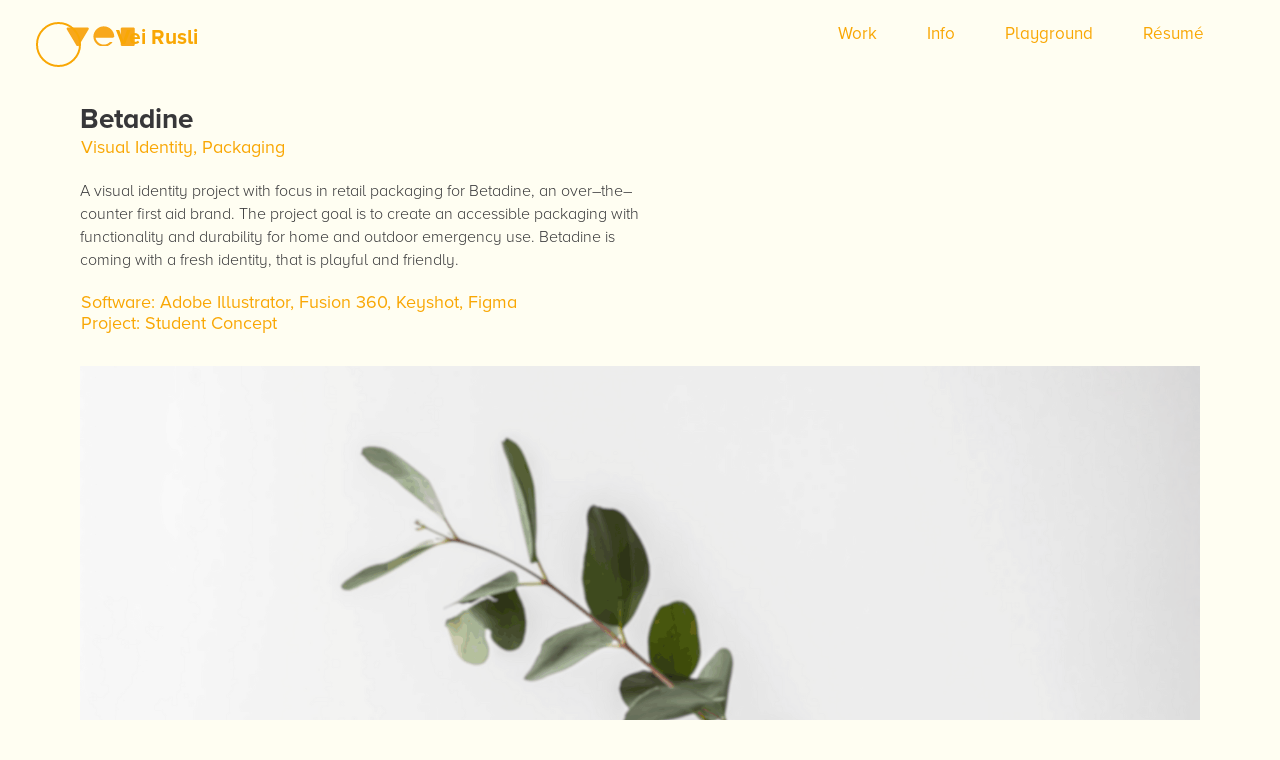

--- FILE ---
content_type: text/html; charset=utf-8
request_url: https://www.heyvei.com/betadine
body_size: 5446
content:
<!DOCTYPE html><!-- Last Published: Sat May 10 2025 16:46:57 GMT+0000 (Coordinated Universal Time) --><html data-wf-domain="www.heyvei.com" data-wf-page="624ba96b5b0dc70f62eceed1" data-wf-site="622aac45e548d4ad64ab43b0"><head><meta charset="utf-8"/><title>Vei Rusli – Betadine</title><meta content="A sleek, modern (and free) retail template that will keep the attention on your products. Take full control of the colors, web fonts, images, and other styles that make your brand shine." name="description"/><meta content="Vei Rusli – Betadine" property="og:title"/><meta content="A sleek, modern (and free) retail template that will keep the attention on your products. Take full control of the colors, web fonts, images, and other styles that make your brand shine." property="og:description"/><meta content="https://cdn.prod.website-files.com/5d9d08afa8a650dd43830c03/5db6e65183d31e01125ee94b_grit-og.png" property="og:image"/><meta content="Vei Rusli – Betadine" property="twitter:title"/><meta content="A sleek, modern (and free) retail template that will keep the attention on your products. Take full control of the colors, web fonts, images, and other styles that make your brand shine." property="twitter:description"/><meta content="https://cdn.prod.website-files.com/5d9d08afa8a650dd43830c03/5db6e65183d31e01125ee94b_grit-og.png" property="twitter:image"/><meta property="og:type" content="website"/><meta content="summary_large_image" name="twitter:card"/><meta content="width=device-width, initial-scale=1" name="viewport"/><link href="https://cdn.prod.website-files.com/622aac45e548d4ad64ab43b0/css/heyvei-portfolio.webflow.shared.5c5e26d5d.css" rel="stylesheet" type="text/css"/><link href="https://fonts.googleapis.com" rel="preconnect"/><link href="https://fonts.gstatic.com" rel="preconnect" crossorigin="anonymous"/><script src="https://ajax.googleapis.com/ajax/libs/webfont/1.6.26/webfont.js" type="text/javascript"></script><script type="text/javascript">WebFont.load({  google: {    families: ["Work Sans:100,200,300,regular,500,600,700,800,900"]  }});</script><script type="text/javascript">!function(o,c){var n=c.documentElement,t=" w-mod-";n.className+=t+"js",("ontouchstart"in o||o.DocumentTouch&&c instanceof DocumentTouch)&&(n.className+=t+"touch")}(window,document);</script><link href="https://cdn.prod.website-files.com/622aac45e548d4ad64ab43b0/622fd24dfbfeef7dee14106f_HeyVei_Icon_Small.png" rel="shortcut icon" type="image/x-icon"/><link href="https://cdn.prod.website-files.com/622aac45e548d4ad64ab43b0/622fd27a20a04d8759b84bd8_HeyVei_Icon_Full.png" rel="apple-touch-icon"/><script type="text/javascript">window.__WEBFLOW_CURRENCY_SETTINGS = {"currencyCode":"USD","symbol":"$","decimal":".","fractionDigits":2,"group":",","template":"{{wf {\"path\":\"symbol\",\"type\":\"PlainText\"} }} {{wf {\"path\":\"amount\",\"type\":\"CommercePrice\"} }} {{wf {\"path\":\"currencyCode\",\"type\":\"PlainText\"} }}","hideDecimalForWholeNumbers":false};</script></head><body><div class="w-embed"><style>
.cursor {pointer-events: none;}
</style></div><div class="cursor"><div class="pointer"></div></div><div data-collapse="medium" data-animation="default" data-duration="400" data-no-scroll="1" data-easing="ease" data-easing2="ease" role="banner" class="navbar1 active-nav1 w-nav"><div class="cursor"><div class="pointer"></div></div><div class="nav1-wrap"><a data-w-id="115335a2-c299-c433-f333-ac57030eb304" href="/" class="link-block-3 w-inline-block"><img src="https://cdn.prod.website-files.com/622aac45e548d4ad64ab43b0/62311b414dc2c87b8c5a08f0_HeyVei_Logo.svg" loading="lazy" width="0" height="0" alt="" class="image-39"/></a><div id="w-node-ef362f19-3972-a743-d6cb-17f106bcee51-62e76204" class="link-2">Vei Rusli</div><div id="w-node-_8bdc9590-22a2-e972-4daa-ca5062e76209-62e76204" class="nav1-menu-wrap"><nav role="navigation" class="nav1-menu w-nav-menu"><a href="/" data-w-id="8bdc9590-22a2-e972-4daa-ca5062e76211" class="nav-link w-nav-link">Work</a><a href="/info" class="nav-link w-nav-link">Info</a><a href="/playground" class="nav-link w-nav-link">Playground</a><a href="https://cdn.prod.website-files.com/622aac45e548d4ad64ab43b0/681f82bbd12fe777344fa27d_VeiRusli_Resume_2025.pdf" target="_blank" class="nav-link w-nav-link">Résumé</a></nav><div class="menu-button w-nav-button"><img width="20" alt="" src="https://cdn.prod.website-files.com/622aac45e548d4ad64ab43b0/622aac45e548d43967ab43e8_Menu%20Icon.png" class="menu-icon"/></div></div></div></div><div class="container-3 w-container"><div class="section"><div class="w-layout-grid projecttitle"><div id="w-node-e516986d-fb6c-fcef-c79a-20ed7d858359-62eceed1" class="hero3-content"><a href="#" class="size1-link">Betadine</a><p class="tags">Visual Identity, Packaging</p></div><div id="w-node-e516986d-fb6c-fcef-c79a-20ed7d858364-62eceed1" class="div-block-2"></div><p id="w-node-e516986d-fb6c-fcef-c79a-20ed7d858365-62eceed1" class="paragraph-71">A visual identity project with focus in retail packaging for Betadine, an over–the–counter first aid brand. The project goal is to create an accessible packaging with functionality and durability for home and outdoor emergency use. Betadine is coming with a fresh identity, that is playful and friendly. </p><p class="tags">Software: Adobe Illustrator, Fusion 360, Keyshot, Figma<br/>Project: Student Concept</p></div></div><img src="https://cdn.prod.website-files.com/622aac45e548d4ad64ab43b0/6241f840fb7ccd85410c517a_Betadine_Solution.png" loading="lazy" sizes="(max-width: 479px) 100vw, (max-width: 767px) 92vw, (max-width: 991px) 94vw, 88vw" srcset="https://cdn.prod.website-files.com/622aac45e548d4ad64ab43b0/6241f840fb7ccd85410c517a_Betadine_Solution-p-500.png 500w, https://cdn.prod.website-files.com/622aac45e548d4ad64ab43b0/6241f840fb7ccd85410c517a_Betadine_Solution-p-800.png 800w, https://cdn.prod.website-files.com/622aac45e548d4ad64ab43b0/6241f840fb7ccd85410c517a_Betadine_Solution-p-1080.png 1080w, https://cdn.prod.website-files.com/622aac45e548d4ad64ab43b0/6241f840fb7ccd85410c517a_Betadine_Solution-p-1600.png 1600w, https://cdn.prod.website-files.com/622aac45e548d4ad64ab43b0/6241f840fb7ccd85410c517a_Betadine_Solution.png 2000w" alt="" class="image-13"/><img src="https://cdn.prod.website-files.com/622aac45e548d4ad64ab43b0/623122841bc92681cacaf6e3_Betadine_Hero.png" loading="lazy" sizes="(max-width: 479px) 100vw, (max-width: 767px) 92vw, (max-width: 991px) 94vw, 88vw" srcset="https://cdn.prod.website-files.com/622aac45e548d4ad64ab43b0/623122841bc92681cacaf6e3_Betadine_Hero-p-500.png 500w, https://cdn.prod.website-files.com/622aac45e548d4ad64ab43b0/623122841bc92681cacaf6e3_Betadine_Hero-p-800.png 800w, https://cdn.prod.website-files.com/622aac45e548d4ad64ab43b0/623122841bc92681cacaf6e3_Betadine_Hero-p-1080.png 1080w, https://cdn.prod.website-files.com/622aac45e548d4ad64ab43b0/623122841bc92681cacaf6e3_Betadine_Hero-p-1600.png 1600w, https://cdn.prod.website-files.com/622aac45e548d4ad64ab43b0/623122841bc92681cacaf6e3_Betadine_Hero.png 1818w" alt="" class="image-13"/><div class="w-layout-grid projecttitle"><h4 class="heading-6">Research</h4><p id="w-node-_568b728a-40ec-0170-39e8-671ce741a47d-62eceed1" class="paragraph-71">The main challenge with common first aid solution packaging today is the functionality of the structure and inefficient labels without information hierarchy. While focusing on the largest user of first aid products, Parents and Outdoor Enthusiasts, I learned that they want a durable and functional packaging that is easy to find in times of emergency. By adding playfulness into the identity, Betadine will connect to the users who often get too excited about being adventurous.</p><img src="https://cdn.prod.website-files.com/622aac45e548d4ad64ab43b0/62549bef8f1f3276777b7fa6_Betadine_Research_1.001.png" loading="lazy" sizes="(max-width: 479px) 100vw, (max-width: 991px) 92vw, 88vw" srcset="https://cdn.prod.website-files.com/622aac45e548d4ad64ab43b0/62549bef8f1f3276777b7fa6_Betadine_Research_1.001-p-500.png 500w, https://cdn.prod.website-files.com/622aac45e548d4ad64ab43b0/62549bef8f1f3276777b7fa6_Betadine_Research_1.001-p-800.png 800w, https://cdn.prod.website-files.com/622aac45e548d4ad64ab43b0/62549bef8f1f3276777b7fa6_Betadine_Research_1.001-p-1080.png 1080w, https://cdn.prod.website-files.com/622aac45e548d4ad64ab43b0/62549bef8f1f3276777b7fa6_Betadine_Research_1.001-p-1600.png 1600w, https://cdn.prod.website-files.com/622aac45e548d4ad64ab43b0/62549bef8f1f3276777b7fa6_Betadine_Research_1.001.png 1920w" alt="" class="image-13"/><img src="https://cdn.prod.website-files.com/622aac45e548d4ad64ab43b0/62549c21670de90423579340_Betadine_Research_5.002.png" loading="lazy" sizes="(max-width: 479px) 100vw, (max-width: 991px) 92vw, 88vw" srcset="https://cdn.prod.website-files.com/622aac45e548d4ad64ab43b0/62549c21670de90423579340_Betadine_Research_5.002-p-500.png 500w, https://cdn.prod.website-files.com/622aac45e548d4ad64ab43b0/62549c21670de90423579340_Betadine_Research_5.002-p-800.png 800w, https://cdn.prod.website-files.com/622aac45e548d4ad64ab43b0/62549c21670de90423579340_Betadine_Research_5.002-p-1080.png 1080w, https://cdn.prod.website-files.com/622aac45e548d4ad64ab43b0/62549c21670de90423579340_Betadine_Research_5.002-p-1600.png 1600w, https://cdn.prod.website-files.com/622aac45e548d4ad64ab43b0/62549c21670de90423579340_Betadine_Research_5.002.png 1920w" alt="" class="image-13"/><img src="https://cdn.prod.website-files.com/622aac45e548d4ad64ab43b0/62549c043c2ff80ded03f743_Betadine_Research_4.001.png" loading="lazy" sizes="(max-width: 479px) 100vw, (max-width: 991px) 92vw, 88vw" srcset="https://cdn.prod.website-files.com/622aac45e548d4ad64ab43b0/62549c043c2ff80ded03f743_Betadine_Research_4.001-p-800.png 800w, https://cdn.prod.website-files.com/622aac45e548d4ad64ab43b0/62549c043c2ff80ded03f743_Betadine_Research_4.001-p-1080.png 1080w, https://cdn.prod.website-files.com/622aac45e548d4ad64ab43b0/62549c043c2ff80ded03f743_Betadine_Research_4.001-p-1600.png 1600w, https://cdn.prod.website-files.com/622aac45e548d4ad64ab43b0/62549c043c2ff80ded03f743_Betadine_Research_4.001.png 1920w" alt="" class="image-13"/></div><div class="w-layout-grid projecttitle"><h4 class="heading-6">Brand Concept</h4><p id="w-node-_9e829e0b-0859-da00-f0c6-45d8395f0ffe-62eceed1" class="paragraph-71">Getting hurt can be an unforgettable experience, yet we don’t usually plan for it. As the leading brand in first aid solution, Betadine is designed to be ready by your side in any situation. Betadine is the hassle–free way of healing, it’s an exciting way to be ready for your future adventure.</p><div class="section-2"><img src="https://cdn.prod.website-files.com/622aac45e548d4ad64ab43b0/6234149f7c56cb314ee22b74_Betadine_Moodboard.png" loading="lazy" sizes="(max-width: 479px) 100vw, (max-width: 991px) 92vw, 88vw" srcset="https://cdn.prod.website-files.com/622aac45e548d4ad64ab43b0/6234149f7c56cb314ee22b74_Betadine_Moodboard-p-500.png 500w, https://cdn.prod.website-files.com/622aac45e548d4ad64ab43b0/6234149f7c56cb314ee22b74_Betadine_Moodboard-p-800.png 800w, https://cdn.prod.website-files.com/622aac45e548d4ad64ab43b0/6234149f7c56cb314ee22b74_Betadine_Moodboard-p-1080.png 1080w, https://cdn.prod.website-files.com/622aac45e548d4ad64ab43b0/6234149f7c56cb314ee22b74_Betadine_Moodboard-p-1600.png 1600w, https://cdn.prod.website-files.com/622aac45e548d4ad64ab43b0/6234149f7c56cb314ee22b74_Betadine_Moodboard.png 1792w" alt="" class="image-11"/></div></div><div class="columns w-row"><div class="column-2 w-col w-col-6"><h4 id="w-node-_0139f8bc-200c-4982-48cd-0e532d5e63ae-62eceed1" class="heading-4">Keywords</h4><img src="https://cdn.prod.website-files.com/622aac45e548d4ad64ab43b0/622f8c8ba8b03614289d4f4b_Betadine_Attributes.png" loading="lazy" alt="" class="image-4"/></div><div class="column w-col w-col-6"><h4 id="w-node-_7eba7ed7-a116-4214-cedb-10df1a9a6bb2-62eceed1" class="heading-4">Color Palette</h4><img src="https://cdn.prod.website-files.com/622aac45e548d4ad64ab43b0/622f8c8b3d6c22c39b215b1e_Betadine_Color.png" loading="lazy" id="w-node-c7b1a73f-f412-e498-9a34-36ab4e01ce63-62eceed1" alt="" class="image-7"/><h4 id="w-node-_8eabfd03-88a7-5d11-6926-cb3431e19f4f-62eceed1" class="heading-4">Product Icons</h4><img src="https://cdn.prod.website-files.com/622aac45e548d4ad64ab43b0/622fa888f5631392b8675358_Betadine_ProductIcons.png" loading="lazy" width="480" id="w-node-_7d1879ef-bb66-d1d9-464f-bfc3dc586e37-62eceed1" alt="" srcset="https://cdn.prod.website-files.com/622aac45e548d4ad64ab43b0/622fa888f5631392b8675358_Betadine_ProductIcons-p-500.png 500w, https://cdn.prod.website-files.com/622aac45e548d4ad64ab43b0/622fa888f5631392b8675358_Betadine_ProductIcons.png 1172w" sizes="(max-width: 479px) 44vw, (max-width: 767px) 91vw, (max-width: 991px) 46vw, 43vw" class="image-15"/></div></div><div class="wrapper m0-100"><div class="w-layout-grid projecttitle"><h4 class="heading-6">Instruction Illustration</h4><p id="w-node-c1191b24-a024-cc6f-19d9-5649b1089258-62eceed1" class="paragraph-71">I created a series of illustrations as a demonstration tool to show users how to use Betadine products. On the back panel, simple non–gendered characters in home and outdoor settings communicate the diverse use of Betadine products.</p></div><div><img src="https://cdn.prod.website-files.com/622aac45e548d4ad64ab43b0/622facf069cc216b1d4f0854_Betadine_Illustration.png" loading="lazy" sizes="(max-width: 479px) 100vw, (max-width: 767px) 92vw, (max-width: 991px) 94vw, 88vw" srcset="https://cdn.prod.website-files.com/622aac45e548d4ad64ab43b0/622facf069cc216b1d4f0854_Betadine_Illustration-p-800.png 800w, https://cdn.prod.website-files.com/622aac45e548d4ad64ab43b0/622facf069cc216b1d4f0854_Betadine_Illustration-p-1080.png 1080w, https://cdn.prod.website-files.com/622aac45e548d4ad64ab43b0/622facf069cc216b1d4f0854_Betadine_Illustration.png 1527w" alt=""/></div><div class="w-layout-grid projecttitle"><h4 class="heading-6">Packaging Design</h4><p class="paragraph-71">The label design focuses on sustainability and accessibility of the products. Based on research on user&#x27;s lifestyles and the storage of first aid products at home, the goal is to make Betadine products most visible inside cabinets. Bright colors are used on the labels as a solution to improve the current packaging visibility. Durable and sustainable structures are designed with algotek with injection molding process and aluminum to create a second life of Betadine’s packaging.</p></div><div><h4 class="heading-4">60ml Antiseptic Solution</h4><img src="https://cdn.prod.website-files.com/622aac45e548d4ad64ab43b0/624207708dc27271c0677aa7_Betadine_Packaging_1.png" loading="lazy" sizes="(max-width: 479px) 100vw, (max-width: 767px) 92vw, (max-width: 991px) 94vw, 88vw" srcset="https://cdn.prod.website-files.com/622aac45e548d4ad64ab43b0/624207708dc27271c0677aa7_Betadine_Packaging_1-p-500.png 500w, https://cdn.prod.website-files.com/622aac45e548d4ad64ab43b0/624207708dc27271c0677aa7_Betadine_Packaging_1-p-800.png 800w, https://cdn.prod.website-files.com/622aac45e548d4ad64ab43b0/624207708dc27271c0677aa7_Betadine_Packaging_1-p-1080.png 1080w, https://cdn.prod.website-files.com/622aac45e548d4ad64ab43b0/624207708dc27271c0677aa7_Betadine_Packaging_1-p-1600.png 1600w, https://cdn.prod.website-files.com/622aac45e548d4ad64ab43b0/624207708dc27271c0677aa7_Betadine_Packaging_1-p-2000.png 2000w, https://cdn.prod.website-files.com/622aac45e548d4ad64ab43b0/624207708dc27271c0677aa7_Betadine_Packaging_1-p-2600.png 2600w, https://cdn.prod.website-files.com/622aac45e548d4ad64ab43b0/624207708dc27271c0677aa7_Betadine_Packaging_1-p-3200.png 3200w, https://cdn.prod.website-files.com/622aac45e548d4ad64ab43b0/624207708dc27271c0677aa7_Betadine_Packaging_1.png 6697w" alt="" class="image-44"/><h4 class="heading-4">Antiseptic Solution Vials</h4><img src="https://cdn.prod.website-files.com/622aac45e548d4ad64ab43b0/62420839b2b02087a386fc11_Betadine_Packaging_2.png" loading="lazy" sizes="(max-width: 479px) 100vw, (max-width: 767px) 92vw, (max-width: 991px) 94vw, 88vw" srcset="https://cdn.prod.website-files.com/622aac45e548d4ad64ab43b0/62420839b2b02087a386fc11_Betadine_Packaging_2-p-500.png 500w, https://cdn.prod.website-files.com/622aac45e548d4ad64ab43b0/62420839b2b02087a386fc11_Betadine_Packaging_2-p-800.png 800w, https://cdn.prod.website-files.com/622aac45e548d4ad64ab43b0/62420839b2b02087a386fc11_Betadine_Packaging_2-p-1080.png 1080w, https://cdn.prod.website-files.com/622aac45e548d4ad64ab43b0/62420839b2b02087a386fc11_Betadine_Packaging_2-p-1600.png 1600w, https://cdn.prod.website-files.com/622aac45e548d4ad64ab43b0/62420839b2b02087a386fc11_Betadine_Packaging_2-p-2000.png 2000w, https://cdn.prod.website-files.com/622aac45e548d4ad64ab43b0/62420839b2b02087a386fc11_Betadine_Packaging_2-p-2600.png 2600w, https://cdn.prod.website-files.com/622aac45e548d4ad64ab43b0/62420839b2b02087a386fc11_Betadine_Packaging_2-p-3200.png 3200w, https://cdn.prod.website-files.com/622aac45e548d4ad64ab43b0/62420839b2b02087a386fc11_Betadine_Packaging_2.png 6696w" alt="" class="image-45"/><h4 class="heading-4">Antiseptic Ointment</h4><img src="https://cdn.prod.website-files.com/622aac45e548d4ad64ab43b0/624207c24970cbdcca830327_Betadine_Packaging_4.png" loading="lazy" sizes="(max-width: 479px) 100vw, (max-width: 767px) 92vw, (max-width: 991px) 94vw, 88vw" srcset="https://cdn.prod.website-files.com/622aac45e548d4ad64ab43b0/624207c24970cbdcca830327_Betadine_Packaging_4-p-500.png 500w, https://cdn.prod.website-files.com/622aac45e548d4ad64ab43b0/624207c24970cbdcca830327_Betadine_Packaging_4-p-800.png 800w, https://cdn.prod.website-files.com/622aac45e548d4ad64ab43b0/624207c24970cbdcca830327_Betadine_Packaging_4-p-1080.png 1080w, https://cdn.prod.website-files.com/622aac45e548d4ad64ab43b0/624207c24970cbdcca830327_Betadine_Packaging_4-p-1600.png 1600w, https://cdn.prod.website-files.com/622aac45e548d4ad64ab43b0/624207c24970cbdcca830327_Betadine_Packaging_4-p-2000.png 2000w, https://cdn.prod.website-files.com/622aac45e548d4ad64ab43b0/624207c24970cbdcca830327_Betadine_Packaging_4-p-2600.png 2600w, https://cdn.prod.website-files.com/622aac45e548d4ad64ab43b0/624207c24970cbdcca830327_Betadine_Packaging_4-p-3200.png 3200w, https://cdn.prod.website-files.com/622aac45e548d4ad64ab43b0/624207c24970cbdcca830327_Betadine_Packaging_4.png 6696w" alt=""/><h4 class="heading-4">Sterile Bandages</h4><img src="https://cdn.prod.website-files.com/622aac45e548d4ad64ab43b0/6242067cc0ee90706d676f9a_Betadine_Packaging_3.png" loading="lazy" sizes="(max-width: 479px) 100vw, (max-width: 767px) 92vw, (max-width: 991px) 94vw, 88vw" srcset="https://cdn.prod.website-files.com/622aac45e548d4ad64ab43b0/6242067cc0ee90706d676f9a_Betadine_Packaging_3-p-500.png 500w, https://cdn.prod.website-files.com/622aac45e548d4ad64ab43b0/6242067cc0ee90706d676f9a_Betadine_Packaging_3-p-800.png 800w, https://cdn.prod.website-files.com/622aac45e548d4ad64ab43b0/6242067cc0ee90706d676f9a_Betadine_Packaging_3-p-1080.png 1080w, https://cdn.prod.website-files.com/622aac45e548d4ad64ab43b0/6242067cc0ee90706d676f9a_Betadine_Packaging_3-p-1600.png 1600w, https://cdn.prod.website-files.com/622aac45e548d4ad64ab43b0/6242067cc0ee90706d676f9a_Betadine_Packaging_3-p-2000.png 2000w, https://cdn.prod.website-files.com/622aac45e548d4ad64ab43b0/6242067cc0ee90706d676f9a_Betadine_Packaging_3-p-2600.png 2600w, https://cdn.prod.website-files.com/622aac45e548d4ad64ab43b0/6242067cc0ee90706d676f9a_Betadine_Packaging_3-p-3200.png 3200w, https://cdn.prod.website-files.com/622aac45e548d4ad64ab43b0/6242067cc0ee90706d676f9a_Betadine_Packaging_3.png 6697w" alt="" class="image-46"/><h4 class="heading-4">Dry Powder Spray</h4><img src="https://cdn.prod.website-files.com/622aac45e548d4ad64ab43b0/6242076fcc015ec9951531f7_Betadine_Packaging_5.png" loading="lazy" sizes="(max-width: 479px) 100vw, (max-width: 767px) 92vw, (max-width: 991px) 94vw, 88vw" srcset="https://cdn.prod.website-files.com/622aac45e548d4ad64ab43b0/6242076fcc015ec9951531f7_Betadine_Packaging_5-p-500.png 500w, https://cdn.prod.website-files.com/622aac45e548d4ad64ab43b0/6242076fcc015ec9951531f7_Betadine_Packaging_5-p-800.png 800w, https://cdn.prod.website-files.com/622aac45e548d4ad64ab43b0/6242076fcc015ec9951531f7_Betadine_Packaging_5-p-1080.png 1080w, https://cdn.prod.website-files.com/622aac45e548d4ad64ab43b0/6242076fcc015ec9951531f7_Betadine_Packaging_5-p-1600.png 1600w, https://cdn.prod.website-files.com/622aac45e548d4ad64ab43b0/6242076fcc015ec9951531f7_Betadine_Packaging_5-p-2000.png 2000w, https://cdn.prod.website-files.com/622aac45e548d4ad64ab43b0/6242076fcc015ec9951531f7_Betadine_Packaging_5-p-2600.png 2600w, https://cdn.prod.website-files.com/622aac45e548d4ad64ab43b0/6242076fcc015ec9951531f7_Betadine_Packaging_5-p-3200.png 3200w, https://cdn.prod.website-files.com/622aac45e548d4ad64ab43b0/6242076fcc015ec9951531f7_Betadine_Packaging_5.png 6697w" alt="" class="image-47"/></div><div class="w-layout-grid projecttitle"><h4 class="heading-6">Retail Display Design</h4><p id="w-node-_4e8cca1e-35a0-c5c1-0d11-4166877f3dcd-62eceed1" class="paragraph-71">With the original Betadine yellow for emphasis in retail space and using a modular system with peg boards as back panel of end–cap for easy assembly. The self–standing retail display is divided into two categories, first aid and oral care.</p></div><div><h4 class="heading-4">Self Standing Retail</h4><img src="https://cdn.prod.website-files.com/622aac45e548d4ad64ab43b0/622fc00dfbfeef7031137fe5_Betadine_SelfStanding.png" loading="lazy" sizes="(max-width: 479px) 100vw, (max-width: 767px) 92vw, (max-width: 991px) 94vw, 88vw" srcset="https://cdn.prod.website-files.com/622aac45e548d4ad64ab43b0/622fc00dfbfeef7031137fe5_Betadine_SelfStanding-p-500.png 500w, https://cdn.prod.website-files.com/622aac45e548d4ad64ab43b0/622fc00dfbfeef7031137fe5_Betadine_SelfStanding-p-800.png 800w, https://cdn.prod.website-files.com/622aac45e548d4ad64ab43b0/622fc00dfbfeef7031137fe5_Betadine_SelfStanding-p-1080.png 1080w, https://cdn.prod.website-files.com/622aac45e548d4ad64ab43b0/622fc00dfbfeef7031137fe5_Betadine_SelfStanding.png 1668w" alt="" class="image-11"/><h4 class="heading-4">End Cap Retail</h4><img src="https://cdn.prod.website-files.com/622aac45e548d4ad64ab43b0/622fc00d271e933b445a451d_Betadine_EndCap.png" loading="lazy" sizes="(max-width: 479px) 100vw, (max-width: 767px) 92vw, (max-width: 991px) 94vw, 88vw" srcset="https://cdn.prod.website-files.com/622aac45e548d4ad64ab43b0/622fc00d271e933b445a451d_Betadine_EndCap-p-500.png 500w, https://cdn.prod.website-files.com/622aac45e548d4ad64ab43b0/622fc00d271e933b445a451d_Betadine_EndCap-p-800.png 800w, https://cdn.prod.website-files.com/622aac45e548d4ad64ab43b0/622fc00d271e933b445a451d_Betadine_EndCap.png 821w" alt="" class="image-16"/><div class="columns-2 w-row"><div class="column-2 w-col w-col-6"><img src="https://cdn.prod.website-files.com/622aac45e548d4ad64ab43b0/6234189247112bb13e35f875_Betadine_CounterTop.png" loading="lazy" sizes="(max-width: 479px) 100vw, (max-width: 767px) 91vw, (max-width: 991px) 47vw, 44vw" srcset="https://cdn.prod.website-files.com/622aac45e548d4ad64ab43b0/6234189247112bb13e35f875_Betadine_CounterTop-p-500.png 500w, https://cdn.prod.website-files.com/622aac45e548d4ad64ab43b0/6234189247112bb13e35f875_Betadine_CounterTop-p-800.png 800w, https://cdn.prod.website-files.com/622aac45e548d4ad64ab43b0/6234189247112bb13e35f875_Betadine_CounterTop-p-1080.png 1080w, https://cdn.prod.website-files.com/622aac45e548d4ad64ab43b0/6234189247112bb13e35f875_Betadine_CounterTop.png 1603w" alt="" class="image-9"/></div><div class="column w-col w-col-6"><img src="https://cdn.prod.website-files.com/622aac45e548d4ad64ab43b0/62420224a445b60c0eed0bdf_Betadine_CounterTop_1.jpg" loading="lazy" id="w-node-_4459f41c-846f-b5c6-3275-261493870caf-62eceed1" sizes="(max-width: 479px) 100vw, (max-width: 767px) 91vw, (max-width: 991px) 47vw, 44vw" alt="" srcset="https://cdn.prod.website-files.com/622aac45e548d4ad64ab43b0/62420224a445b60c0eed0bdf_Betadine_CounterTop_1-p-800.jpeg 800w, https://cdn.prod.website-files.com/622aac45e548d4ad64ab43b0/62420224a445b60c0eed0bdf_Betadine_CounterTop_1-p-1080.jpeg 1080w, https://cdn.prod.website-files.com/622aac45e548d4ad64ab43b0/62420224a445b60c0eed0bdf_Betadine_CounterTop_1-p-1600.jpeg 1600w, https://cdn.prod.website-files.com/622aac45e548d4ad64ab43b0/62420224a445b60c0eed0bdf_Betadine_CounterTop_1-p-2000.jpeg 2000w, https://cdn.prod.website-files.com/622aac45e548d4ad64ab43b0/62420224a445b60c0eed0bdf_Betadine_CounterTop_1-p-2600.jpeg 2600w, https://cdn.prod.website-files.com/622aac45e548d4ad64ab43b0/62420224a445b60c0eed0bdf_Betadine_CounterTop_1.jpg 2888w" class="image-6"/><img src="https://cdn.prod.website-files.com/622aac45e548d4ad64ab43b0/62420224eb2666db9240a958_Betadine_CounterTop_2.jpg" loading="lazy" sizes="(max-width: 479px) 100vw, (max-width: 767px) 91vw, (max-width: 991px) 47vw, 44vw" srcset="https://cdn.prod.website-files.com/622aac45e548d4ad64ab43b0/62420224eb2666db9240a958_Betadine_CounterTop_2-p-800.jpeg 800w, https://cdn.prod.website-files.com/622aac45e548d4ad64ab43b0/62420224eb2666db9240a958_Betadine_CounterTop_2-p-1080.jpeg 1080w, https://cdn.prod.website-files.com/622aac45e548d4ad64ab43b0/62420224eb2666db9240a958_Betadine_CounterTop_2-p-1600.jpeg 1600w, https://cdn.prod.website-files.com/622aac45e548d4ad64ab43b0/62420224eb2666db9240a958_Betadine_CounterTop_2-p-2000.jpeg 2000w, https://cdn.prod.website-files.com/622aac45e548d4ad64ab43b0/62420224eb2666db9240a958_Betadine_CounterTop_2-p-2600.jpeg 2600w, https://cdn.prod.website-files.com/622aac45e548d4ad64ab43b0/62420224eb2666db9240a958_Betadine_CounterTop_2.jpg 2779w" alt="" class="image-6"/></div></div><h4 class="heading-4">First Aid Station</h4><img src="https://cdn.prod.website-files.com/622aac45e548d4ad64ab43b0/622fc00df138872cf7d08059_Betadine_FirstAidStation.png" loading="lazy" sizes="(max-width: 479px) 100vw, (max-width: 767px) 92vw, (max-width: 991px) 94vw, 88vw" srcset="https://cdn.prod.website-files.com/622aac45e548d4ad64ab43b0/622fc00df138872cf7d08059_Betadine_FirstAidStation-p-500.png 500w, https://cdn.prod.website-files.com/622aac45e548d4ad64ab43b0/622fc00df138872cf7d08059_Betadine_FirstAidStation-p-800.png 800w, https://cdn.prod.website-files.com/622aac45e548d4ad64ab43b0/622fc00df138872cf7d08059_Betadine_FirstAidStation.png 922w" alt="" class="image-17"/><img src="https://cdn.prod.website-files.com/622aac45e548d4ad64ab43b0/624201837a307c517bd8ad51_Betadine_FirstAidStation_2.png" loading="lazy" sizes="(max-width: 479px) 100vw, (max-width: 767px) 92vw, (max-width: 991px) 94vw, 88vw" srcset="https://cdn.prod.website-files.com/622aac45e548d4ad64ab43b0/624201837a307c517bd8ad51_Betadine_FirstAidStation_2-p-500.png 500w, https://cdn.prod.website-files.com/622aac45e548d4ad64ab43b0/624201837a307c517bd8ad51_Betadine_FirstAidStation_2-p-800.png 800w, https://cdn.prod.website-files.com/622aac45e548d4ad64ab43b0/624201837a307c517bd8ad51_Betadine_FirstAidStation_2-p-3200.png 3200w, https://cdn.prod.website-files.com/622aac45e548d4ad64ab43b0/624201837a307c517bd8ad51_Betadine_FirstAidStation_2.png 10576w" alt="" class="image-17"/></div></div></div><div class="wrapper"><div class="section"><div class="w-layout-grid footer1-bottom-grid"><div id="w-node-debbaa62-b410-ce13-b5a6-b34cabcd1b2d-c739f7eb" class="copyright">©2024 Veilinda Rusli</div></div></div></div><script src="https://d3e54v103j8qbb.cloudfront.net/js/jquery-3.5.1.min.dc5e7f18c8.js?site=622aac45e548d4ad64ab43b0" type="text/javascript" integrity="sha256-9/aliU8dGd2tb6OSsuzixeV4y/faTqgFtohetphbbj0=" crossorigin="anonymous"></script><script src="https://cdn.prod.website-files.com/622aac45e548d4ad64ab43b0/js/webflow.schunk.90690657670f5b00.js" type="text/javascript"></script><script src="https://cdn.prod.website-files.com/622aac45e548d4ad64ab43b0/js/webflow.schunk.09a060341f15bc80.js" type="text/javascript"></script><script src="https://cdn.prod.website-files.com/622aac45e548d4ad64ab43b0/js/webflow.36b5aefa.df267e94eb6284d2.js" type="text/javascript"></script></body></html>

--- FILE ---
content_type: text/css
request_url: https://cdn.prod.website-files.com/622aac45e548d4ad64ab43b0/css/heyvei-portfolio.webflow.shared.5c5e26d5d.css
body_size: 24367
content:
html {
  -webkit-text-size-adjust: 100%;
  -ms-text-size-adjust: 100%;
  font-family: sans-serif;
}

body {
  margin: 0;
}

article, aside, details, figcaption, figure, footer, header, hgroup, main, menu, nav, section, summary {
  display: block;
}

audio, canvas, progress, video {
  vertical-align: baseline;
  display: inline-block;
}

audio:not([controls]) {
  height: 0;
  display: none;
}

[hidden], template {
  display: none;
}

a {
  background-color: #0000;
}

a:active, a:hover {
  outline: 0;
}

abbr[title] {
  border-bottom: 1px dotted;
}

b, strong {
  font-weight: bold;
}

dfn {
  font-style: italic;
}

h1 {
  margin: .67em 0;
  font-size: 2em;
}

mark {
  color: #000;
  background: #ff0;
}

small {
  font-size: 80%;
}

sub, sup {
  vertical-align: baseline;
  font-size: 75%;
  line-height: 0;
  position: relative;
}

sup {
  top: -.5em;
}

sub {
  bottom: -.25em;
}

img {
  border: 0;
}

svg:not(:root) {
  overflow: hidden;
}

hr {
  box-sizing: content-box;
  height: 0;
}

pre {
  overflow: auto;
}

code, kbd, pre, samp {
  font-family: monospace;
  font-size: 1em;
}

button, input, optgroup, select, textarea {
  color: inherit;
  font: inherit;
  margin: 0;
}

button {
  overflow: visible;
}

button, select {
  text-transform: none;
}

button, html input[type="button"], input[type="reset"] {
  -webkit-appearance: button;
  cursor: pointer;
}

button[disabled], html input[disabled] {
  cursor: default;
}

button::-moz-focus-inner, input::-moz-focus-inner {
  border: 0;
  padding: 0;
}

input {
  line-height: normal;
}

input[type="checkbox"], input[type="radio"] {
  box-sizing: border-box;
  padding: 0;
}

input[type="number"]::-webkit-inner-spin-button, input[type="number"]::-webkit-outer-spin-button {
  height: auto;
}

input[type="search"] {
  -webkit-appearance: none;
}

input[type="search"]::-webkit-search-cancel-button, input[type="search"]::-webkit-search-decoration {
  -webkit-appearance: none;
}

legend {
  border: 0;
  padding: 0;
}

textarea {
  overflow: auto;
}

optgroup {
  font-weight: bold;
}

table {
  border-collapse: collapse;
  border-spacing: 0;
}

td, th {
  padding: 0;
}

@font-face {
  font-family: webflow-icons;
  src: url("[data-uri]") format("truetype");
  font-weight: normal;
  font-style: normal;
}

[class^="w-icon-"], [class*=" w-icon-"] {
  speak: none;
  font-variant: normal;
  text-transform: none;
  -webkit-font-smoothing: antialiased;
  -moz-osx-font-smoothing: grayscale;
  font-style: normal;
  font-weight: normal;
  line-height: 1;
  font-family: webflow-icons !important;
}

.w-icon-slider-right:before {
  content: "";
}

.w-icon-slider-left:before {
  content: "";
}

.w-icon-nav-menu:before {
  content: "";
}

.w-icon-arrow-down:before, .w-icon-dropdown-toggle:before {
  content: "";
}

.w-icon-file-upload-remove:before {
  content: "";
}

.w-icon-file-upload-icon:before {
  content: "";
}

* {
  box-sizing: border-box;
}

html {
  height: 100%;
}

body {
  color: #333;
  background-color: #fff;
  min-height: 100%;
  margin: 0;
  font-family: Arial, sans-serif;
  font-size: 14px;
  line-height: 20px;
}

img {
  vertical-align: middle;
  max-width: 100%;
  display: inline-block;
}

html.w-mod-touch * {
  background-attachment: scroll !important;
}

.w-block {
  display: block;
}

.w-inline-block {
  max-width: 100%;
  display: inline-block;
}

.w-clearfix:before, .w-clearfix:after {
  content: " ";
  grid-area: 1 / 1 / 2 / 2;
  display: table;
}

.w-clearfix:after {
  clear: both;
}

.w-hidden {
  display: none;
}

.w-button {
  color: #fff;
  line-height: inherit;
  cursor: pointer;
  background-color: #3898ec;
  border: 0;
  border-radius: 0;
  padding: 9px 15px;
  text-decoration: none;
  display: inline-block;
}

input.w-button {
  -webkit-appearance: button;
}

html[data-w-dynpage] [data-w-cloak] {
  color: #0000 !important;
}

.w-code-block {
  margin: unset;
}

pre.w-code-block code {
  all: inherit;
}

.w-optimization {
  display: contents;
}

.w-webflow-badge, .w-webflow-badge > img {
  box-sizing: unset;
  width: unset;
  height: unset;
  max-height: unset;
  max-width: unset;
  min-height: unset;
  min-width: unset;
  margin: unset;
  padding: unset;
  float: unset;
  clear: unset;
  border: unset;
  border-radius: unset;
  background: unset;
  background-image: unset;
  background-position: unset;
  background-size: unset;
  background-repeat: unset;
  background-origin: unset;
  background-clip: unset;
  background-attachment: unset;
  background-color: unset;
  box-shadow: unset;
  transform: unset;
  direction: unset;
  font-family: unset;
  font-weight: unset;
  color: unset;
  font-size: unset;
  line-height: unset;
  font-style: unset;
  font-variant: unset;
  text-align: unset;
  letter-spacing: unset;
  -webkit-text-decoration: unset;
  text-decoration: unset;
  text-indent: unset;
  text-transform: unset;
  list-style-type: unset;
  text-shadow: unset;
  vertical-align: unset;
  cursor: unset;
  white-space: unset;
  word-break: unset;
  word-spacing: unset;
  word-wrap: unset;
  transition: unset;
}

.w-webflow-badge {
  white-space: nowrap;
  cursor: pointer;
  box-shadow: 0 0 0 1px #0000001a, 0 1px 3px #0000001a;
  visibility: visible !important;
  opacity: 1 !important;
  z-index: 2147483647 !important;
  color: #aaadb0 !important;
  overflow: unset !important;
  background-color: #fff !important;
  border-radius: 3px !important;
  width: auto !important;
  height: auto !important;
  margin: 0 !important;
  padding: 6px !important;
  font-size: 12px !important;
  line-height: 14px !important;
  text-decoration: none !important;
  display: inline-block !important;
  position: fixed !important;
  inset: auto 12px 12px auto !important;
  transform: none !important;
}

.w-webflow-badge > img {
  position: unset;
  visibility: unset !important;
  opacity: 1 !important;
  vertical-align: middle !important;
  display: inline-block !important;
}

h1, h2, h3, h4, h5, h6 {
  margin-bottom: 10px;
  font-weight: bold;
}

h1 {
  margin-top: 20px;
  font-size: 38px;
  line-height: 44px;
}

h2 {
  margin-top: 20px;
  font-size: 32px;
  line-height: 36px;
}

h3 {
  margin-top: 20px;
  font-size: 24px;
  line-height: 30px;
}

h4 {
  margin-top: 10px;
  font-size: 18px;
  line-height: 24px;
}

h5 {
  margin-top: 10px;
  font-size: 14px;
  line-height: 20px;
}

h6 {
  margin-top: 10px;
  font-size: 12px;
  line-height: 18px;
}

p {
  margin-top: 0;
  margin-bottom: 10px;
}

blockquote {
  border-left: 5px solid #e2e2e2;
  margin: 0 0 10px;
  padding: 10px 20px;
  font-size: 18px;
  line-height: 22px;
}

figure {
  margin: 0 0 10px;
}

figcaption {
  text-align: center;
  margin-top: 5px;
}

ul, ol {
  margin-top: 0;
  margin-bottom: 10px;
  padding-left: 40px;
}

.w-list-unstyled {
  padding-left: 0;
  list-style: none;
}

.w-embed:before, .w-embed:after {
  content: " ";
  grid-area: 1 / 1 / 2 / 2;
  display: table;
}

.w-embed:after {
  clear: both;
}

.w-video {
  width: 100%;
  padding: 0;
  position: relative;
}

.w-video iframe, .w-video object, .w-video embed {
  border: none;
  width: 100%;
  height: 100%;
  position: absolute;
  top: 0;
  left: 0;
}

fieldset {
  border: 0;
  margin: 0;
  padding: 0;
}

button, [type="button"], [type="reset"] {
  cursor: pointer;
  -webkit-appearance: button;
  border: 0;
}

.w-form {
  margin: 0 0 15px;
}

.w-form-done {
  text-align: center;
  background-color: #ddd;
  padding: 20px;
  display: none;
}

.w-form-fail {
  background-color: #ffdede;
  margin-top: 10px;
  padding: 10px;
  display: none;
}

label {
  margin-bottom: 5px;
  font-weight: bold;
  display: block;
}

.w-input, .w-select {
  color: #333;
  vertical-align: middle;
  background-color: #fff;
  border: 1px solid #ccc;
  width: 100%;
  height: 38px;
  margin-bottom: 10px;
  padding: 8px 12px;
  font-size: 14px;
  line-height: 1.42857;
  display: block;
}

.w-input::placeholder, .w-select::placeholder {
  color: #999;
}

.w-input:focus, .w-select:focus {
  border-color: #3898ec;
  outline: 0;
}

.w-input[disabled], .w-select[disabled], .w-input[readonly], .w-select[readonly], fieldset[disabled] .w-input, fieldset[disabled] .w-select {
  cursor: not-allowed;
}

.w-input[disabled]:not(.w-input-disabled), .w-select[disabled]:not(.w-input-disabled), .w-input[readonly], .w-select[readonly], fieldset[disabled]:not(.w-input-disabled) .w-input, fieldset[disabled]:not(.w-input-disabled) .w-select {
  background-color: #eee;
}

textarea.w-input, textarea.w-select {
  height: auto;
}

.w-select {
  background-color: #f3f3f3;
}

.w-select[multiple] {
  height: auto;
}

.w-form-label {
  cursor: pointer;
  margin-bottom: 0;
  font-weight: normal;
  display: inline-block;
}

.w-radio {
  margin-bottom: 5px;
  padding-left: 20px;
  display: block;
}

.w-radio:before, .w-radio:after {
  content: " ";
  grid-area: 1 / 1 / 2 / 2;
  display: table;
}

.w-radio:after {
  clear: both;
}

.w-radio-input {
  float: left;
  margin: 3px 0 0 -20px;
  line-height: normal;
}

.w-file-upload {
  margin-bottom: 10px;
  display: block;
}

.w-file-upload-input {
  opacity: 0;
  z-index: -100;
  width: .1px;
  height: .1px;
  position: absolute;
  overflow: hidden;
}

.w-file-upload-default, .w-file-upload-uploading, .w-file-upload-success {
  color: #333;
  display: inline-block;
}

.w-file-upload-error {
  margin-top: 10px;
  display: block;
}

.w-file-upload-default.w-hidden, .w-file-upload-uploading.w-hidden, .w-file-upload-error.w-hidden, .w-file-upload-success.w-hidden {
  display: none;
}

.w-file-upload-uploading-btn {
  cursor: pointer;
  background-color: #fafafa;
  border: 1px solid #ccc;
  margin: 0;
  padding: 8px 12px;
  font-size: 14px;
  font-weight: normal;
  display: flex;
}

.w-file-upload-file {
  background-color: #fafafa;
  border: 1px solid #ccc;
  flex-grow: 1;
  justify-content: space-between;
  margin: 0;
  padding: 8px 9px 8px 11px;
  display: flex;
}

.w-file-upload-file-name {
  font-size: 14px;
  font-weight: normal;
  display: block;
}

.w-file-remove-link {
  cursor: pointer;
  width: auto;
  height: auto;
  margin-top: 3px;
  margin-left: 10px;
  padding: 3px;
  display: block;
}

.w-icon-file-upload-remove {
  margin: auto;
  font-size: 10px;
}

.w-file-upload-error-msg {
  color: #ea384c;
  padding: 2px 0;
  display: inline-block;
}

.w-file-upload-info {
  padding: 0 12px;
  line-height: 38px;
  display: inline-block;
}

.w-file-upload-label {
  cursor: pointer;
  background-color: #fafafa;
  border: 1px solid #ccc;
  margin: 0;
  padding: 8px 12px;
  font-size: 14px;
  font-weight: normal;
  display: inline-block;
}

.w-icon-file-upload-icon, .w-icon-file-upload-uploading {
  width: 20px;
  margin-right: 8px;
  display: inline-block;
}

.w-icon-file-upload-uploading {
  height: 20px;
}

.w-container {
  max-width: 940px;
  margin-left: auto;
  margin-right: auto;
}

.w-container:before, .w-container:after {
  content: " ";
  grid-area: 1 / 1 / 2 / 2;
  display: table;
}

.w-container:after {
  clear: both;
}

.w-container .w-row {
  margin-left: -10px;
  margin-right: -10px;
}

.w-row:before, .w-row:after {
  content: " ";
  grid-area: 1 / 1 / 2 / 2;
  display: table;
}

.w-row:after {
  clear: both;
}

.w-row .w-row {
  margin-left: 0;
  margin-right: 0;
}

.w-col {
  float: left;
  width: 100%;
  min-height: 1px;
  padding-left: 10px;
  padding-right: 10px;
  position: relative;
}

.w-col .w-col {
  padding-left: 0;
  padding-right: 0;
}

.w-col-1 {
  width: 8.33333%;
}

.w-col-2 {
  width: 16.6667%;
}

.w-col-3 {
  width: 25%;
}

.w-col-4 {
  width: 33.3333%;
}

.w-col-5 {
  width: 41.6667%;
}

.w-col-6 {
  width: 50%;
}

.w-col-7 {
  width: 58.3333%;
}

.w-col-8 {
  width: 66.6667%;
}

.w-col-9 {
  width: 75%;
}

.w-col-10 {
  width: 83.3333%;
}

.w-col-11 {
  width: 91.6667%;
}

.w-col-12 {
  width: 100%;
}

.w-hidden-main {
  display: none !important;
}

@media screen and (max-width: 991px) {
  .w-container {
    max-width: 728px;
  }

  .w-hidden-main {
    display: inherit !important;
  }

  .w-hidden-medium {
    display: none !important;
  }

  .w-col-medium-1 {
    width: 8.33333%;
  }

  .w-col-medium-2 {
    width: 16.6667%;
  }

  .w-col-medium-3 {
    width: 25%;
  }

  .w-col-medium-4 {
    width: 33.3333%;
  }

  .w-col-medium-5 {
    width: 41.6667%;
  }

  .w-col-medium-6 {
    width: 50%;
  }

  .w-col-medium-7 {
    width: 58.3333%;
  }

  .w-col-medium-8 {
    width: 66.6667%;
  }

  .w-col-medium-9 {
    width: 75%;
  }

  .w-col-medium-10 {
    width: 83.3333%;
  }

  .w-col-medium-11 {
    width: 91.6667%;
  }

  .w-col-medium-12 {
    width: 100%;
  }

  .w-col-stack {
    width: 100%;
    left: auto;
    right: auto;
  }
}

@media screen and (max-width: 767px) {
  .w-hidden-main, .w-hidden-medium {
    display: inherit !important;
  }

  .w-hidden-small {
    display: none !important;
  }

  .w-row, .w-container .w-row {
    margin-left: 0;
    margin-right: 0;
  }

  .w-col {
    width: 100%;
    left: auto;
    right: auto;
  }

  .w-col-small-1 {
    width: 8.33333%;
  }

  .w-col-small-2 {
    width: 16.6667%;
  }

  .w-col-small-3 {
    width: 25%;
  }

  .w-col-small-4 {
    width: 33.3333%;
  }

  .w-col-small-5 {
    width: 41.6667%;
  }

  .w-col-small-6 {
    width: 50%;
  }

  .w-col-small-7 {
    width: 58.3333%;
  }

  .w-col-small-8 {
    width: 66.6667%;
  }

  .w-col-small-9 {
    width: 75%;
  }

  .w-col-small-10 {
    width: 83.3333%;
  }

  .w-col-small-11 {
    width: 91.6667%;
  }

  .w-col-small-12 {
    width: 100%;
  }
}

@media screen and (max-width: 479px) {
  .w-container {
    max-width: none;
  }

  .w-hidden-main, .w-hidden-medium, .w-hidden-small {
    display: inherit !important;
  }

  .w-hidden-tiny {
    display: none !important;
  }

  .w-col {
    width: 100%;
  }

  .w-col-tiny-1 {
    width: 8.33333%;
  }

  .w-col-tiny-2 {
    width: 16.6667%;
  }

  .w-col-tiny-3 {
    width: 25%;
  }

  .w-col-tiny-4 {
    width: 33.3333%;
  }

  .w-col-tiny-5 {
    width: 41.6667%;
  }

  .w-col-tiny-6 {
    width: 50%;
  }

  .w-col-tiny-7 {
    width: 58.3333%;
  }

  .w-col-tiny-8 {
    width: 66.6667%;
  }

  .w-col-tiny-9 {
    width: 75%;
  }

  .w-col-tiny-10 {
    width: 83.3333%;
  }

  .w-col-tiny-11 {
    width: 91.6667%;
  }

  .w-col-tiny-12 {
    width: 100%;
  }
}

.w-widget {
  position: relative;
}

.w-widget-map {
  width: 100%;
  height: 400px;
}

.w-widget-map label {
  width: auto;
  display: inline;
}

.w-widget-map img {
  max-width: inherit;
}

.w-widget-map .gm-style-iw {
  text-align: center;
}

.w-widget-map .gm-style-iw > button {
  display: none !important;
}

.w-widget-twitter {
  overflow: hidden;
}

.w-widget-twitter-count-shim {
  vertical-align: top;
  text-align: center;
  background: #fff;
  border: 1px solid #758696;
  border-radius: 3px;
  width: 28px;
  height: 20px;
  display: inline-block;
  position: relative;
}

.w-widget-twitter-count-shim * {
  pointer-events: none;
  -webkit-user-select: none;
  user-select: none;
}

.w-widget-twitter-count-shim .w-widget-twitter-count-inner {
  text-align: center;
  color: #999;
  font-family: serif;
  font-size: 15px;
  line-height: 12px;
  position: relative;
}

.w-widget-twitter-count-shim .w-widget-twitter-count-clear {
  display: block;
  position: relative;
}

.w-widget-twitter-count-shim.w--large {
  width: 36px;
  height: 28px;
}

.w-widget-twitter-count-shim.w--large .w-widget-twitter-count-inner {
  font-size: 18px;
  line-height: 18px;
}

.w-widget-twitter-count-shim:not(.w--vertical) {
  margin-left: 5px;
  margin-right: 8px;
}

.w-widget-twitter-count-shim:not(.w--vertical).w--large {
  margin-left: 6px;
}

.w-widget-twitter-count-shim:not(.w--vertical):before, .w-widget-twitter-count-shim:not(.w--vertical):after {
  content: " ";
  pointer-events: none;
  border: solid #0000;
  width: 0;
  height: 0;
  position: absolute;
  top: 50%;
  left: 0;
}

.w-widget-twitter-count-shim:not(.w--vertical):before {
  border-width: 4px;
  border-color: #75869600 #5d6c7b #75869600 #75869600;
  margin-top: -4px;
  margin-left: -9px;
}

.w-widget-twitter-count-shim:not(.w--vertical).w--large:before {
  border-width: 5px;
  margin-top: -5px;
  margin-left: -10px;
}

.w-widget-twitter-count-shim:not(.w--vertical):after {
  border-width: 4px;
  border-color: #fff0 #fff #fff0 #fff0;
  margin-top: -4px;
  margin-left: -8px;
}

.w-widget-twitter-count-shim:not(.w--vertical).w--large:after {
  border-width: 5px;
  margin-top: -5px;
  margin-left: -9px;
}

.w-widget-twitter-count-shim.w--vertical {
  width: 61px;
  height: 33px;
  margin-bottom: 8px;
}

.w-widget-twitter-count-shim.w--vertical:before, .w-widget-twitter-count-shim.w--vertical:after {
  content: " ";
  pointer-events: none;
  border: solid #0000;
  width: 0;
  height: 0;
  position: absolute;
  top: 100%;
  left: 50%;
}

.w-widget-twitter-count-shim.w--vertical:before {
  border-width: 5px;
  border-color: #5d6c7b #75869600 #75869600;
  margin-left: -5px;
}

.w-widget-twitter-count-shim.w--vertical:after {
  border-width: 4px;
  border-color: #fff #fff0 #fff0;
  margin-left: -4px;
}

.w-widget-twitter-count-shim.w--vertical .w-widget-twitter-count-inner {
  font-size: 18px;
  line-height: 22px;
}

.w-widget-twitter-count-shim.w--vertical.w--large {
  width: 76px;
}

.w-background-video {
  color: #fff;
  height: 500px;
  position: relative;
  overflow: hidden;
}

.w-background-video > video {
  object-fit: cover;
  z-index: -100;
  background-position: 50%;
  background-size: cover;
  width: 100%;
  height: 100%;
  margin: auto;
  position: absolute;
  inset: -100%;
}

.w-background-video > video::-webkit-media-controls-start-playback-button {
  -webkit-appearance: none;
  display: none !important;
}

.w-background-video--control {
  background-color: #0000;
  padding: 0;
  position: absolute;
  bottom: 1em;
  right: 1em;
}

.w-background-video--control > [hidden] {
  display: none !important;
}

.w-slider {
  text-align: center;
  clear: both;
  -webkit-tap-highlight-color: #0000;
  tap-highlight-color: #0000;
  background: #ddd;
  height: 300px;
  position: relative;
}

.w-slider-mask {
  z-index: 1;
  white-space: nowrap;
  height: 100%;
  display: block;
  position: relative;
  left: 0;
  right: 0;
  overflow: hidden;
}

.w-slide {
  vertical-align: top;
  white-space: normal;
  text-align: left;
  width: 100%;
  height: 100%;
  display: inline-block;
  position: relative;
}

.w-slider-nav {
  z-index: 2;
  text-align: center;
  -webkit-tap-highlight-color: #0000;
  tap-highlight-color: #0000;
  height: 40px;
  margin: auto;
  padding-top: 10px;
  position: absolute;
  inset: auto 0 0;
}

.w-slider-nav.w-round > div {
  border-radius: 100%;
}

.w-slider-nav.w-num > div {
  font-size: inherit;
  line-height: inherit;
  width: auto;
  height: auto;
  padding: .2em .5em;
}

.w-slider-nav.w-shadow > div {
  box-shadow: 0 0 3px #3336;
}

.w-slider-nav-invert {
  color: #fff;
}

.w-slider-nav-invert > div {
  background-color: #2226;
}

.w-slider-nav-invert > div.w-active {
  background-color: #222;
}

.w-slider-dot {
  cursor: pointer;
  background-color: #fff6;
  width: 1em;
  height: 1em;
  margin: 0 3px .5em;
  transition: background-color .1s, color .1s;
  display: inline-block;
  position: relative;
}

.w-slider-dot.w-active {
  background-color: #fff;
}

.w-slider-dot:focus {
  outline: none;
  box-shadow: 0 0 0 2px #fff;
}

.w-slider-dot:focus.w-active {
  box-shadow: none;
}

.w-slider-arrow-left, .w-slider-arrow-right {
  cursor: pointer;
  color: #fff;
  -webkit-tap-highlight-color: #0000;
  tap-highlight-color: #0000;
  -webkit-user-select: none;
  user-select: none;
  width: 80px;
  margin: auto;
  font-size: 40px;
  position: absolute;
  inset: 0;
  overflow: hidden;
}

.w-slider-arrow-left [class^="w-icon-"], .w-slider-arrow-right [class^="w-icon-"], .w-slider-arrow-left [class*=" w-icon-"], .w-slider-arrow-right [class*=" w-icon-"] {
  position: absolute;
}

.w-slider-arrow-left:focus, .w-slider-arrow-right:focus {
  outline: 0;
}

.w-slider-arrow-left {
  z-index: 3;
  right: auto;
}

.w-slider-arrow-right {
  z-index: 4;
  left: auto;
}

.w-icon-slider-left, .w-icon-slider-right {
  width: 1em;
  height: 1em;
  margin: auto;
  inset: 0;
}

.w-slider-aria-label {
  clip: rect(0 0 0 0);
  border: 0;
  width: 1px;
  height: 1px;
  margin: -1px;
  padding: 0;
  position: absolute;
  overflow: hidden;
}

.w-slider-force-show {
  display: block !important;
}

.w-dropdown {
  text-align: left;
  z-index: 900;
  margin-left: auto;
  margin-right: auto;
  display: inline-block;
  position: relative;
}

.w-dropdown-btn, .w-dropdown-toggle, .w-dropdown-link {
  vertical-align: top;
  color: #222;
  text-align: left;
  white-space: nowrap;
  margin-left: auto;
  margin-right: auto;
  padding: 20px;
  text-decoration: none;
  position: relative;
}

.w-dropdown-toggle {
  -webkit-user-select: none;
  user-select: none;
  cursor: pointer;
  padding-right: 40px;
  display: inline-block;
}

.w-dropdown-toggle:focus {
  outline: 0;
}

.w-icon-dropdown-toggle {
  width: 1em;
  height: 1em;
  margin: auto 20px auto auto;
  position: absolute;
  top: 0;
  bottom: 0;
  right: 0;
}

.w-dropdown-list {
  background: #ddd;
  min-width: 100%;
  display: none;
  position: absolute;
}

.w-dropdown-list.w--open {
  display: block;
}

.w-dropdown-link {
  color: #222;
  padding: 10px 20px;
  display: block;
}

.w-dropdown-link.w--current {
  color: #0082f3;
}

.w-dropdown-link:focus {
  outline: 0;
}

@media screen and (max-width: 767px) {
  .w-nav-brand {
    padding-left: 10px;
  }
}

.w-lightbox-backdrop {
  cursor: auto;
  letter-spacing: normal;
  text-indent: 0;
  text-shadow: none;
  text-transform: none;
  visibility: visible;
  white-space: normal;
  word-break: normal;
  word-spacing: normal;
  word-wrap: normal;
  color: #fff;
  text-align: center;
  z-index: 2000;
  opacity: 0;
  -webkit-user-select: none;
  -moz-user-select: none;
  -webkit-tap-highlight-color: transparent;
  background: #000000e6;
  outline: 0;
  font-family: Helvetica Neue, Helvetica, Ubuntu, Segoe UI, Verdana, sans-serif;
  font-size: 17px;
  font-style: normal;
  font-weight: 300;
  line-height: 1.2;
  list-style: disc;
  position: fixed;
  inset: 0;
  -webkit-transform: translate(0);
}

.w-lightbox-backdrop, .w-lightbox-container {
  -webkit-overflow-scrolling: touch;
  height: 100%;
  overflow: auto;
}

.w-lightbox-content {
  height: 100vh;
  position: relative;
  overflow: hidden;
}

.w-lightbox-view {
  opacity: 0;
  width: 100vw;
  height: 100vh;
  position: absolute;
}

.w-lightbox-view:before {
  content: "";
  height: 100vh;
}

.w-lightbox-group, .w-lightbox-group .w-lightbox-view, .w-lightbox-group .w-lightbox-view:before {
  height: 86vh;
}

.w-lightbox-frame, .w-lightbox-view:before {
  vertical-align: middle;
  display: inline-block;
}

.w-lightbox-figure {
  margin: 0;
  position: relative;
}

.w-lightbox-group .w-lightbox-figure {
  cursor: pointer;
}

.w-lightbox-img {
  width: auto;
  max-width: none;
  height: auto;
}

.w-lightbox-image {
  float: none;
  max-width: 100vw;
  max-height: 100vh;
  display: block;
}

.w-lightbox-group .w-lightbox-image {
  max-height: 86vh;
}

.w-lightbox-caption {
  text-align: left;
  text-overflow: ellipsis;
  white-space: nowrap;
  background: #0006;
  padding: .5em 1em;
  position: absolute;
  bottom: 0;
  left: 0;
  right: 0;
  overflow: hidden;
}

.w-lightbox-embed {
  width: 100%;
  height: 100%;
  position: absolute;
  inset: 0;
}

.w-lightbox-control {
  cursor: pointer;
  background-position: center;
  background-repeat: no-repeat;
  background-size: 24px;
  width: 4em;
  transition: all .3s;
  position: absolute;
  top: 0;
}

.w-lightbox-left {
  background-image: url("[data-uri]");
  display: none;
  bottom: 0;
  left: 0;
}

.w-lightbox-right {
  background-image: url("[data-uri]");
  display: none;
  bottom: 0;
  right: 0;
}

.w-lightbox-close {
  background-image: url("[data-uri]");
  background-size: 18px;
  height: 2.6em;
  right: 0;
}

.w-lightbox-strip {
  white-space: nowrap;
  padding: 0 1vh;
  line-height: 0;
  position: absolute;
  bottom: 0;
  left: 0;
  right: 0;
  overflow: auto hidden;
}

.w-lightbox-item {
  box-sizing: content-box;
  cursor: pointer;
  width: 10vh;
  padding: 2vh 1vh;
  display: inline-block;
  -webkit-transform: translate3d(0, 0, 0);
}

.w-lightbox-active {
  opacity: .3;
}

.w-lightbox-thumbnail {
  background: #222;
  height: 10vh;
  position: relative;
  overflow: hidden;
}

.w-lightbox-thumbnail-image {
  position: absolute;
  top: 0;
  left: 0;
}

.w-lightbox-thumbnail .w-lightbox-tall {
  width: 100%;
  top: 50%;
  transform: translate(0, -50%);
}

.w-lightbox-thumbnail .w-lightbox-wide {
  height: 100%;
  left: 50%;
  transform: translate(-50%);
}

.w-lightbox-spinner {
  box-sizing: border-box;
  border: 5px solid #0006;
  border-radius: 50%;
  width: 40px;
  height: 40px;
  margin-top: -20px;
  margin-left: -20px;
  animation: .8s linear infinite spin;
  position: absolute;
  top: 50%;
  left: 50%;
}

.w-lightbox-spinner:after {
  content: "";
  border: 3px solid #0000;
  border-bottom-color: #fff;
  border-radius: 50%;
  position: absolute;
  inset: -4px;
}

.w-lightbox-hide {
  display: none;
}

.w-lightbox-noscroll {
  overflow: hidden;
}

@media (min-width: 768px) {
  .w-lightbox-content {
    height: 96vh;
    margin-top: 2vh;
  }

  .w-lightbox-view, .w-lightbox-view:before {
    height: 96vh;
  }

  .w-lightbox-group, .w-lightbox-group .w-lightbox-view, .w-lightbox-group .w-lightbox-view:before {
    height: 84vh;
  }

  .w-lightbox-image {
    max-width: 96vw;
    max-height: 96vh;
  }

  .w-lightbox-group .w-lightbox-image {
    max-width: 82.3vw;
    max-height: 84vh;
  }

  .w-lightbox-left, .w-lightbox-right {
    opacity: .5;
    display: block;
  }

  .w-lightbox-close {
    opacity: .8;
  }

  .w-lightbox-control:hover {
    opacity: 1;
  }
}

.w-lightbox-inactive, .w-lightbox-inactive:hover {
  opacity: 0;
}

.w-richtext:before, .w-richtext:after {
  content: " ";
  grid-area: 1 / 1 / 2 / 2;
  display: table;
}

.w-richtext:after {
  clear: both;
}

.w-richtext[contenteditable="true"]:before, .w-richtext[contenteditable="true"]:after {
  white-space: initial;
}

.w-richtext ol, .w-richtext ul {
  overflow: hidden;
}

.w-richtext .w-richtext-figure-selected.w-richtext-figure-type-video div:after, .w-richtext .w-richtext-figure-selected[data-rt-type="video"] div:after, .w-richtext .w-richtext-figure-selected.w-richtext-figure-type-image div, .w-richtext .w-richtext-figure-selected[data-rt-type="image"] div {
  outline: 2px solid #2895f7;
}

.w-richtext figure.w-richtext-figure-type-video > div:after, .w-richtext figure[data-rt-type="video"] > div:after {
  content: "";
  display: none;
  position: absolute;
  inset: 0;
}

.w-richtext figure {
  max-width: 60%;
  position: relative;
}

.w-richtext figure > div:before {
  cursor: default !important;
}

.w-richtext figure img {
  width: 100%;
}

.w-richtext figure figcaption.w-richtext-figcaption-placeholder {
  opacity: .6;
}

.w-richtext figure div {
  color: #0000;
  font-size: 0;
}

.w-richtext figure.w-richtext-figure-type-image, .w-richtext figure[data-rt-type="image"] {
  display: table;
}

.w-richtext figure.w-richtext-figure-type-image > div, .w-richtext figure[data-rt-type="image"] > div {
  display: inline-block;
}

.w-richtext figure.w-richtext-figure-type-image > figcaption, .w-richtext figure[data-rt-type="image"] > figcaption {
  caption-side: bottom;
  display: table-caption;
}

.w-richtext figure.w-richtext-figure-type-video, .w-richtext figure[data-rt-type="video"] {
  width: 60%;
  height: 0;
}

.w-richtext figure.w-richtext-figure-type-video iframe, .w-richtext figure[data-rt-type="video"] iframe {
  width: 100%;
  height: 100%;
  position: absolute;
  top: 0;
  left: 0;
}

.w-richtext figure.w-richtext-figure-type-video > div, .w-richtext figure[data-rt-type="video"] > div {
  width: 100%;
}

.w-richtext figure.w-richtext-align-center {
  clear: both;
  margin-left: auto;
  margin-right: auto;
}

.w-richtext figure.w-richtext-align-center.w-richtext-figure-type-image > div, .w-richtext figure.w-richtext-align-center[data-rt-type="image"] > div {
  max-width: 100%;
}

.w-richtext figure.w-richtext-align-normal {
  clear: both;
}

.w-richtext figure.w-richtext-align-fullwidth {
  text-align: center;
  clear: both;
  width: 100%;
  max-width: 100%;
  margin-left: auto;
  margin-right: auto;
  display: block;
}

.w-richtext figure.w-richtext-align-fullwidth > div {
  padding-bottom: inherit;
  display: inline-block;
}

.w-richtext figure.w-richtext-align-fullwidth > figcaption {
  display: block;
}

.w-richtext figure.w-richtext-align-floatleft {
  float: left;
  clear: none;
  margin-right: 15px;
}

.w-richtext figure.w-richtext-align-floatright {
  float: right;
  clear: none;
  margin-left: 15px;
}

.w-nav {
  z-index: 1000;
  background: #ddd;
  position: relative;
}

.w-nav:before, .w-nav:after {
  content: " ";
  grid-area: 1 / 1 / 2 / 2;
  display: table;
}

.w-nav:after {
  clear: both;
}

.w-nav-brand {
  float: left;
  color: #333;
  text-decoration: none;
  position: relative;
}

.w-nav-link {
  vertical-align: top;
  color: #222;
  text-align: left;
  margin-left: auto;
  margin-right: auto;
  padding: 20px;
  text-decoration: none;
  display: inline-block;
  position: relative;
}

.w-nav-link.w--current {
  color: #0082f3;
}

.w-nav-menu {
  float: right;
  position: relative;
}

[data-nav-menu-open] {
  text-align: center;
  background: #c8c8c8;
  min-width: 200px;
  position: absolute;
  top: 100%;
  left: 0;
  right: 0;
  overflow: visible;
  display: block !important;
}

.w--nav-link-open {
  display: block;
  position: relative;
}

.w-nav-overlay {
  width: 100%;
  display: none;
  position: absolute;
  top: 100%;
  left: 0;
  right: 0;
  overflow: hidden;
}

.w-nav-overlay [data-nav-menu-open] {
  top: 0;
}

.w-nav[data-animation="over-left"] .w-nav-overlay {
  width: auto;
}

.w-nav[data-animation="over-left"] .w-nav-overlay, .w-nav[data-animation="over-left"] [data-nav-menu-open] {
  z-index: 1;
  top: 0;
  right: auto;
}

.w-nav[data-animation="over-right"] .w-nav-overlay {
  width: auto;
}

.w-nav[data-animation="over-right"] .w-nav-overlay, .w-nav[data-animation="over-right"] [data-nav-menu-open] {
  z-index: 1;
  top: 0;
  left: auto;
}

.w-nav-button {
  float: right;
  cursor: pointer;
  -webkit-tap-highlight-color: #0000;
  tap-highlight-color: #0000;
  -webkit-user-select: none;
  user-select: none;
  padding: 18px;
  font-size: 24px;
  display: none;
  position: relative;
}

.w-nav-button:focus {
  outline: 0;
}

.w-nav-button.w--open {
  color: #fff;
  background-color: #c8c8c8;
}

.w-nav[data-collapse="all"] .w-nav-menu {
  display: none;
}

.w-nav[data-collapse="all"] .w-nav-button, .w--nav-dropdown-open, .w--nav-dropdown-toggle-open {
  display: block;
}

.w--nav-dropdown-list-open {
  position: static;
}

@media screen and (max-width: 991px) {
  .w-nav[data-collapse="medium"] .w-nav-menu {
    display: none;
  }

  .w-nav[data-collapse="medium"] .w-nav-button {
    display: block;
  }
}

@media screen and (max-width: 767px) {
  .w-nav[data-collapse="small"] .w-nav-menu {
    display: none;
  }

  .w-nav[data-collapse="small"] .w-nav-button {
    display: block;
  }

  .w-nav-brand {
    padding-left: 10px;
  }
}

@media screen and (max-width: 479px) {
  .w-nav[data-collapse="tiny"] .w-nav-menu {
    display: none;
  }

  .w-nav[data-collapse="tiny"] .w-nav-button {
    display: block;
  }
}

.w-tabs {
  position: relative;
}

.w-tabs:before, .w-tabs:after {
  content: " ";
  grid-area: 1 / 1 / 2 / 2;
  display: table;
}

.w-tabs:after {
  clear: both;
}

.w-tab-menu {
  position: relative;
}

.w-tab-link {
  vertical-align: top;
  text-align: left;
  cursor: pointer;
  color: #222;
  background-color: #ddd;
  padding: 9px 30px;
  text-decoration: none;
  display: inline-block;
  position: relative;
}

.w-tab-link.w--current {
  background-color: #c8c8c8;
}

.w-tab-link:focus {
  outline: 0;
}

.w-tab-content {
  display: block;
  position: relative;
  overflow: hidden;
}

.w-tab-pane {
  display: none;
  position: relative;
}

.w--tab-active {
  display: block;
}

@media screen and (max-width: 479px) {
  .w-tab-link {
    display: block;
  }
}

.w-ix-emptyfix:after {
  content: "";
}

@keyframes spin {
  0% {
    transform: rotate(0);
  }

  100% {
    transform: rotate(360deg);
  }
}

.w-dyn-empty {
  background-color: #ddd;
  padding: 10px;
}

.w-dyn-hide, .w-dyn-bind-empty, .w-condition-invisible {
  display: none !important;
}

.wf-layout-layout {
  display: grid;
}

@font-face {
  font-family: Proxima nova alt it;
  src: url("https://cdn.prod.website-files.com/622aac45e548d4ad64ab43b0/622abae8762a3e75ce28e003_Proxima%20Nova%20Alt%20Black%20It.otf") format("opentype");
  font-weight: 900;
  font-style: italic;
  font-display: swap;
}

@font-face {
  font-family: Proxima nova alt it;
  src: url("https://cdn.prod.website-files.com/622aac45e548d4ad64ab43b0/622abae8dae4e5afa5d80be6_Proxima%20Nova%20Alt%20Bold%20It.otf") format("opentype");
  font-weight: 700;
  font-style: italic;
  font-display: swap;
}

@font-face {
  font-family: Proxima nova alt;
  src: url("https://cdn.prod.website-files.com/622aac45e548d4ad64ab43b0/622abae82910b12d1a9f9286_Proxima%20Nova%20Alt%20Light.otf") format("opentype");
  font-weight: 300;
  font-style: normal;
  font-display: swap;
}

@font-face {
  font-family: Proxima nova alt reg it;
  src: url("https://cdn.prod.website-files.com/622aac45e548d4ad64ab43b0/622abae827cbf87a7d4dae87_Proxima%20Nova%20Alt%20Reg%20It.otf") format("opentype");
  font-weight: 400;
  font-style: italic;
  font-display: swap;
}

@font-face {
  font-family: Proxima nova alt it;
  src: url("https://cdn.prod.website-files.com/622aac45e548d4ad64ab43b0/622abae8403b32b6b9316b6e_Proxima%20Nova%20Alt%20Light%20It.otf") format("opentype");
  font-weight: 300;
  font-style: italic;
  font-display: swap;
}

@font-face {
  font-family: Proxima nova alt;
  src: url("https://cdn.prod.website-files.com/622aac45e548d4ad64ab43b0/622abae8403b323497316b69_Proxima%20Nova%20Alt%20Black.otf") format("opentype");
  font-weight: 900;
  font-style: normal;
  font-display: swap;
}

@font-face {
  font-family: Proxima nova alt reg;
  src: url("https://cdn.prod.website-files.com/622aac45e548d4ad64ab43b0/622abae849e3006581be6242_Proxima%20Nova%20Alt%20Reg.otf") format("opentype");
  font-weight: 400;
  font-style: normal;
  font-display: swap;
}

@font-face {
  font-family: Proxima nova alt;
  src: url("https://cdn.prod.website-files.com/622aac45e548d4ad64ab43b0/622abae9aa81c655ed6ae649_Proxima%20Nova%20Alt%20Bold.otf") format("opentype");
  font-weight: 700;
  font-style: normal;
  font-display: swap;
}

:root {
  --18181d: #18181d;
  --white: white;
  --orange: #f9a704;
  --rosy-brown: #af9387;
  --white-smoke: #ebedee;
  --black: black;
  --dark-slate-grey: #373739;
  --sea-green: #12b878;
  --indian-red: #db4b68;
}

.w-layout-grid {
  grid-row-gap: 16px;
  grid-column-gap: 16px;
  grid-template-rows: auto auto;
  grid-template-columns: 1fr 1fr;
  grid-auto-columns: 1fr;
  display: grid;
}

.w-commerce-commercecheckoutformcontainer {
  background-color: #f5f5f5;
  width: 100%;
  min-height: 100vh;
  padding: 20px;
}

.w-commerce-commercelayoutcontainer {
  justify-content: center;
  align-items: flex-start;
  display: flex;
}

.w-commerce-commercelayoutmain {
  flex: 0 800px;
  margin-right: 20px;
}

.w-commerce-commercecartapplepaybutton {
  color: #fff;
  cursor: pointer;
  -webkit-appearance: none;
  appearance: none;
  background-color: #000;
  border-width: 0;
  border-radius: 2px;
  align-items: center;
  height: 38px;
  min-height: 30px;
  margin-bottom: 8px;
  padding: 0;
  text-decoration: none;
  display: flex;
}

.w-commerce-commercecartapplepayicon {
  width: 100%;
  height: 50%;
  min-height: 20px;
}

.w-commerce-commercecartquickcheckoutbutton {
  color: #fff;
  cursor: pointer;
  -webkit-appearance: none;
  appearance: none;
  background-color: #000;
  border-width: 0;
  border-radius: 2px;
  justify-content: center;
  align-items: center;
  height: 38px;
  margin-bottom: 8px;
  padding: 0 15px;
  text-decoration: none;
  display: flex;
}

.w-commerce-commercequickcheckoutgoogleicon, .w-commerce-commercequickcheckoutmicrosofticon {
  margin-right: 8px;
  display: block;
}

.w-commerce-commercecheckoutcustomerinfowrapper {
  margin-bottom: 20px;
}

.w-commerce-commercecheckoutblockheader {
  background-color: #fff;
  border: 1px solid #e6e6e6;
  justify-content: space-between;
  align-items: baseline;
  padding: 4px 20px;
  display: flex;
}

.w-commerce-commercecheckoutblockcontent {
  background-color: #fff;
  border-bottom: 1px solid #e6e6e6;
  border-left: 1px solid #e6e6e6;
  border-right: 1px solid #e6e6e6;
  padding: 20px;
}

.w-commerce-commercecheckoutlabel {
  margin-bottom: 8px;
}

.w-commerce-commercecheckoutemailinput {
  -webkit-appearance: none;
  appearance: none;
  background-color: #fafafa;
  border: 1px solid #ddd;
  border-radius: 3px;
  width: 100%;
  height: 38px;
  margin-bottom: 0;
  padding: 8px 12px;
  line-height: 20px;
  display: block;
}

.w-commerce-commercecheckoutemailinput::placeholder {
  color: #999;
}

.w-commerce-commercecheckoutemailinput:focus {
  border-color: #3898ec;
  outline-style: none;
}

.w-commerce-commercecheckoutshippingaddresswrapper {
  margin-bottom: 20px;
}

.w-commerce-commercecheckoutshippingfullname {
  -webkit-appearance: none;
  appearance: none;
  background-color: #fafafa;
  border: 1px solid #ddd;
  border-radius: 3px;
  width: 100%;
  height: 38px;
  margin-bottom: 16px;
  padding: 8px 12px;
  line-height: 20px;
  display: block;
}

.w-commerce-commercecheckoutshippingfullname::placeholder {
  color: #999;
}

.w-commerce-commercecheckoutshippingfullname:focus {
  border-color: #3898ec;
  outline-style: none;
}

.w-commerce-commercecheckoutshippingstreetaddress {
  -webkit-appearance: none;
  appearance: none;
  background-color: #fafafa;
  border: 1px solid #ddd;
  border-radius: 3px;
  width: 100%;
  height: 38px;
  margin-bottom: 16px;
  padding: 8px 12px;
  line-height: 20px;
  display: block;
}

.w-commerce-commercecheckoutshippingstreetaddress::placeholder {
  color: #999;
}

.w-commerce-commercecheckoutshippingstreetaddress:focus {
  border-color: #3898ec;
  outline-style: none;
}

.w-commerce-commercecheckoutshippingstreetaddressoptional {
  -webkit-appearance: none;
  appearance: none;
  background-color: #fafafa;
  border: 1px solid #ddd;
  border-radius: 3px;
  width: 100%;
  height: 38px;
  margin-bottom: 16px;
  padding: 8px 12px;
  line-height: 20px;
  display: block;
}

.w-commerce-commercecheckoutshippingstreetaddressoptional::placeholder {
  color: #999;
}

.w-commerce-commercecheckoutshippingstreetaddressoptional:focus {
  border-color: #3898ec;
  outline-style: none;
}

.w-commerce-commercecheckoutrow {
  margin-left: -8px;
  margin-right: -8px;
  display: flex;
}

.w-commerce-commercecheckoutcolumn {
  flex: 1;
  padding-left: 8px;
  padding-right: 8px;
}

.w-commerce-commercecheckoutshippingcity {
  -webkit-appearance: none;
  appearance: none;
  background-color: #fafafa;
  border: 1px solid #ddd;
  border-radius: 3px;
  width: 100%;
  height: 38px;
  margin-bottom: 16px;
  padding: 8px 12px;
  line-height: 20px;
  display: block;
}

.w-commerce-commercecheckoutshippingcity::placeholder {
  color: #999;
}

.w-commerce-commercecheckoutshippingcity:focus {
  border-color: #3898ec;
  outline-style: none;
}

.w-commerce-commercecheckoutshippingstateprovince {
  -webkit-appearance: none;
  appearance: none;
  background-color: #fafafa;
  border: 1px solid #ddd;
  border-radius: 3px;
  width: 100%;
  height: 38px;
  margin-bottom: 16px;
  padding: 8px 12px;
  line-height: 20px;
  display: block;
}

.w-commerce-commercecheckoutshippingstateprovince::placeholder {
  color: #999;
}

.w-commerce-commercecheckoutshippingstateprovince:focus {
  border-color: #3898ec;
  outline-style: none;
}

.w-commerce-commercecheckoutshippingzippostalcode {
  -webkit-appearance: none;
  appearance: none;
  background-color: #fafafa;
  border: 1px solid #ddd;
  border-radius: 3px;
  width: 100%;
  height: 38px;
  margin-bottom: 16px;
  padding: 8px 12px;
  line-height: 20px;
  display: block;
}

.w-commerce-commercecheckoutshippingzippostalcode::placeholder {
  color: #999;
}

.w-commerce-commercecheckoutshippingzippostalcode:focus {
  border-color: #3898ec;
  outline-style: none;
}

.w-commerce-commercecheckoutshippingcountryselector {
  -webkit-appearance: none;
  appearance: none;
  background-color: #fafafa;
  border: 1px solid #ddd;
  border-radius: 3px;
  width: 100%;
  height: 38px;
  margin-bottom: 0;
  padding: 8px 12px;
  line-height: 20px;
  display: block;
}

.w-commerce-commercecheckoutshippingcountryselector::placeholder {
  color: #999;
}

.w-commerce-commercecheckoutshippingcountryselector:focus {
  border-color: #3898ec;
  outline-style: none;
}

.w-commerce-commercecheckoutshippingmethodswrapper {
  margin-bottom: 20px;
}

.w-commerce-commercecheckoutshippingmethodslist {
  border-left: 1px solid #e6e6e6;
  border-right: 1px solid #e6e6e6;
}

.w-commerce-commercecheckoutshippingmethoditem {
  background-color: #fff;
  border-bottom: 1px solid #e6e6e6;
  flex-direction: row;
  align-items: baseline;
  margin-bottom: 0;
  padding: 16px;
  font-weight: 400;
  display: flex;
}

.w-commerce-commercecheckoutshippingmethoddescriptionblock {
  flex-direction: column;
  flex-grow: 1;
  margin-left: 12px;
  margin-right: 12px;
  display: flex;
}

.w-commerce-commerceboldtextblock {
  font-weight: 700;
}

.w-commerce-commercecheckoutshippingmethodsemptystate {
  text-align: center;
  background-color: #fff;
  border-bottom: 1px solid #e6e6e6;
  border-left: 1px solid #e6e6e6;
  border-right: 1px solid #e6e6e6;
  padding: 64px 16px;
}

.w-commerce-commercecheckoutpaymentinfowrapper {
  margin-bottom: 20px;
}

.w-commerce-commercecheckoutcardnumber {
  -webkit-appearance: none;
  appearance: none;
  cursor: text;
  background-color: #fafafa;
  border: 1px solid #ddd;
  border-radius: 3px;
  width: 100%;
  height: 38px;
  margin-bottom: 16px;
  padding: 8px 12px;
  line-height: 20px;
  display: block;
}

.w-commerce-commercecheckoutcardnumber::placeholder {
  color: #999;
}

.w-commerce-commercecheckoutcardnumber:focus, .w-commerce-commercecheckoutcardnumber.-wfp-focus {
  border-color: #3898ec;
  outline-style: none;
}

.w-commerce-commercecheckoutcardexpirationdate {
  -webkit-appearance: none;
  appearance: none;
  cursor: text;
  background-color: #fafafa;
  border: 1px solid #ddd;
  border-radius: 3px;
  width: 100%;
  height: 38px;
  margin-bottom: 16px;
  padding: 8px 12px;
  line-height: 20px;
  display: block;
}

.w-commerce-commercecheckoutcardexpirationdate::placeholder {
  color: #999;
}

.w-commerce-commercecheckoutcardexpirationdate:focus, .w-commerce-commercecheckoutcardexpirationdate.-wfp-focus {
  border-color: #3898ec;
  outline-style: none;
}

.w-commerce-commercecheckoutcardsecuritycode {
  -webkit-appearance: none;
  appearance: none;
  cursor: text;
  background-color: #fafafa;
  border: 1px solid #ddd;
  border-radius: 3px;
  width: 100%;
  height: 38px;
  margin-bottom: 16px;
  padding: 8px 12px;
  line-height: 20px;
  display: block;
}

.w-commerce-commercecheckoutcardsecuritycode::placeholder {
  color: #999;
}

.w-commerce-commercecheckoutcardsecuritycode:focus, .w-commerce-commercecheckoutcardsecuritycode.-wfp-focus {
  border-color: #3898ec;
  outline-style: none;
}

.w-commerce-commercecheckoutbillingaddresstogglewrapper {
  flex-direction: row;
  display: flex;
}

.w-commerce-commercecheckoutbillingaddresstogglecheckbox {
  margin-top: 4px;
}

.w-commerce-commercecheckoutbillingaddresstogglelabel {
  margin-left: 8px;
  font-weight: 400;
}

.w-commerce-commercecheckoutbillingaddresswrapper {
  margin-top: 16px;
  margin-bottom: 20px;
}

.w-commerce-commercecheckoutbillingfullname {
  -webkit-appearance: none;
  appearance: none;
  background-color: #fafafa;
  border: 1px solid #ddd;
  border-radius: 3px;
  width: 100%;
  height: 38px;
  margin-bottom: 16px;
  padding: 8px 12px;
  line-height: 20px;
  display: block;
}

.w-commerce-commercecheckoutbillingfullname::placeholder {
  color: #999;
}

.w-commerce-commercecheckoutbillingfullname:focus {
  border-color: #3898ec;
  outline-style: none;
}

.w-commerce-commercecheckoutbillingstreetaddress {
  -webkit-appearance: none;
  appearance: none;
  background-color: #fafafa;
  border: 1px solid #ddd;
  border-radius: 3px;
  width: 100%;
  height: 38px;
  margin-bottom: 16px;
  padding: 8px 12px;
  line-height: 20px;
  display: block;
}

.w-commerce-commercecheckoutbillingstreetaddress::placeholder {
  color: #999;
}

.w-commerce-commercecheckoutbillingstreetaddress:focus {
  border-color: #3898ec;
  outline-style: none;
}

.w-commerce-commercecheckoutbillingstreetaddressoptional {
  -webkit-appearance: none;
  appearance: none;
  background-color: #fafafa;
  border: 1px solid #ddd;
  border-radius: 3px;
  width: 100%;
  height: 38px;
  margin-bottom: 16px;
  padding: 8px 12px;
  line-height: 20px;
  display: block;
}

.w-commerce-commercecheckoutbillingstreetaddressoptional::placeholder {
  color: #999;
}

.w-commerce-commercecheckoutbillingstreetaddressoptional:focus {
  border-color: #3898ec;
  outline-style: none;
}

.w-commerce-commercecheckoutbillingcity {
  -webkit-appearance: none;
  appearance: none;
  background-color: #fafafa;
  border: 1px solid #ddd;
  border-radius: 3px;
  width: 100%;
  height: 38px;
  margin-bottom: 16px;
  padding: 8px 12px;
  line-height: 20px;
  display: block;
}

.w-commerce-commercecheckoutbillingcity::placeholder {
  color: #999;
}

.w-commerce-commercecheckoutbillingcity:focus {
  border-color: #3898ec;
  outline-style: none;
}

.w-commerce-commercecheckoutbillingstateprovince {
  -webkit-appearance: none;
  appearance: none;
  background-color: #fafafa;
  border: 1px solid #ddd;
  border-radius: 3px;
  width: 100%;
  height: 38px;
  margin-bottom: 16px;
  padding: 8px 12px;
  line-height: 20px;
  display: block;
}

.w-commerce-commercecheckoutbillingstateprovince::placeholder {
  color: #999;
}

.w-commerce-commercecheckoutbillingstateprovince:focus {
  border-color: #3898ec;
  outline-style: none;
}

.w-commerce-commercecheckoutbillingzippostalcode {
  -webkit-appearance: none;
  appearance: none;
  background-color: #fafafa;
  border: 1px solid #ddd;
  border-radius: 3px;
  width: 100%;
  height: 38px;
  margin-bottom: 16px;
  padding: 8px 12px;
  line-height: 20px;
  display: block;
}

.w-commerce-commercecheckoutbillingzippostalcode::placeholder {
  color: #999;
}

.w-commerce-commercecheckoutbillingzippostalcode:focus {
  border-color: #3898ec;
  outline-style: none;
}

.w-commerce-commercecheckoutorderitemswrapper {
  margin-bottom: 20px;
}

.w-commerce-commercecheckoutsummaryblockheader {
  background-color: #fff;
  border: 1px solid #e6e6e6;
  justify-content: space-between;
  align-items: baseline;
  padding: 4px 20px;
  display: flex;
}

.w-commerce-commercecheckoutorderitemslist {
  margin-bottom: -20px;
}

.w-commerce-commercecheckoutorderitem {
  margin-bottom: 20px;
  display: flex;
}

.w-commerce-commercecartitemimage {
  width: 60px;
  height: 0%;
}

.w-commerce-commercecheckoutorderitemdescriptionwrapper {
  flex-grow: 1;
  margin-left: 16px;
  margin-right: 16px;
}

.w-commerce-commercecheckoutorderitemquantitywrapper {
  white-space: pre-wrap;
  display: flex;
}

.w-commerce-commercecheckoutorderitemoptionlist {
  margin-bottom: 0;
  padding-left: 0;
  text-decoration: none;
  list-style-type: none;
}

.w-commerce-commercelayoutsidebar {
  flex: 0 0 320px;
  position: sticky;
  top: 20px;
}

.w-commerce-commercecheckoutordersummarywrapper {
  margin-bottom: 20px;
}

.w-commerce-commercecheckoutsummarylineitem, .w-commerce-commercecheckoutordersummaryextraitemslistitem {
  flex-direction: row;
  justify-content: space-between;
  margin-bottom: 8px;
  display: flex;
}

.w-commerce-commercecheckoutsummarytotal {
  font-weight: 700;
}

.w-commerce-commercecheckoutplaceorderbutton {
  color: #fff;
  cursor: pointer;
  -webkit-appearance: none;
  appearance: none;
  text-align: center;
  background-color: #3898ec;
  border-width: 0;
  border-radius: 3px;
  align-items: center;
  margin-bottom: 20px;
  padding: 9px 15px;
  text-decoration: none;
  display: block;
}

.w-commerce-commercecheckouterrorstate {
  background-color: #ffdede;
  margin-top: 16px;
  margin-bottom: 16px;
  padding: 10px 16px;
}

.w-commerce-commerceaddtocartform {
  margin: 0 0 15px;
}

.w-commerce-commerceaddtocartquantityinput {
  -webkit-appearance: none;
  appearance: none;
  background-color: #fafafa;
  border: 1px solid #ddd;
  border-radius: 3px;
  width: 60px;
  height: 38px;
  margin-bottom: 10px;
  padding: 8px 6px 8px 12px;
  line-height: 20px;
  display: block;
}

.w-commerce-commerceaddtocartquantityinput::placeholder {
  color: #999;
}

.w-commerce-commerceaddtocartquantityinput:focus {
  border-color: #3898ec;
  outline-style: none;
}

.w-commerce-commerceaddtocartbutton {
  color: #fff;
  cursor: pointer;
  -webkit-appearance: none;
  appearance: none;
  background-color: #3898ec;
  border-width: 0;
  border-radius: 0;
  align-items: center;
  padding: 9px 15px;
  text-decoration: none;
  display: flex;
}

.w-commerce-commerceaddtocartbutton.w--ecommerce-add-to-cart-disabled {
  color: #666;
  cursor: not-allowed;
  background-color: #e6e6e6;
  border-color: #e6e6e6;
  outline-style: none;
}

.w-commerce-commerceaddtocartoutofstock {
  background-color: #ddd;
  margin-top: 10px;
  padding: 10px;
}

.w-commerce-commerceaddtocarterror {
  background-color: #ffdede;
  margin-top: 10px;
  padding: 10px;
}

.w-layout-blockcontainer {
  max-width: 940px;
  margin-left: auto;
  margin-right: auto;
  display: block;
}

.w-commerce-commerceorderconfirmationcontainer {
  background-color: #f5f5f5;
  width: 100%;
  min-height: 100vh;
  padding: 20px;
}

.w-commerce-commercecheckoutcustomerinfosummarywrapper {
  margin-bottom: 20px;
}

.w-commerce-commercecheckoutsummaryitem, .w-commerce-commercecheckoutsummarylabel {
  margin-bottom: 8px;
}

.w-commerce-commercecheckoutsummaryflexboxdiv {
  flex-direction: row;
  justify-content: flex-start;
  display: flex;
}

.w-commerce-commercecheckoutsummarytextspacingondiv {
  margin-right: .33em;
}

.w-commerce-commercecheckoutshippingsummarywrapper, .w-commerce-commercecheckoutpaymentsummarywrapper {
  margin-bottom: 20px;
}

.w-commerce-commercepaypalcheckoutformcontainer {
  background-color: #f5f5f5;
  width: 100%;
  min-height: 100vh;
  padding: 20px;
}

.w-commerce-commercepaypalcheckouterrorstate {
  background-color: #ffdede;
  margin-top: 16px;
  margin-bottom: 16px;
  padding: 10px 16px;
}

@media screen and (max-width: 991px) {
  .w-layout-blockcontainer {
    max-width: 728px;
  }
}

@media screen and (max-width: 767px) {
  .w-commerce-commercelayoutcontainer {
    flex-direction: column;
    align-items: stretch;
  }

  .w-commerce-commercelayoutmain {
    flex-basis: auto;
    margin-right: 0;
  }

  .w-commerce-commercelayoutsidebar {
    flex-basis: auto;
  }

  .w-layout-blockcontainer {
    max-width: none;
  }
}

@media screen and (max-width: 479px) {
  .w-commerce-commercecheckoutemailinput, .w-commerce-commercecheckoutshippingfullname, .w-commerce-commercecheckoutshippingstreetaddress, .w-commerce-commercecheckoutshippingstreetaddressoptional {
    font-size: 16px;
  }

  .w-commerce-commercecheckoutrow {
    flex-direction: column;
  }

  .w-commerce-commercecheckoutshippingcity, .w-commerce-commercecheckoutshippingstateprovince, .w-commerce-commercecheckoutshippingzippostalcode, .w-commerce-commercecheckoutshippingcountryselector, .w-commerce-commercecheckoutcardnumber, .w-commerce-commercecheckoutcardexpirationdate, .w-commerce-commercecheckoutcardsecuritycode, .w-commerce-commercecheckoutbillingfullname, .w-commerce-commercecheckoutbillingstreetaddress, .w-commerce-commercecheckoutbillingstreetaddressoptional, .w-commerce-commercecheckoutbillingcity, .w-commerce-commercecheckoutbillingstateprovince, .w-commerce-commercecheckoutbillingzippostalcode, .w-commerce-commerceaddtocartquantityinput {
    font-size: 16px;
  }
}

body {
  grid-column-gap: 0px;
  grid-row-gap: 30px;
  color: #18181d;
  cursor: none;
  background-color: #fffef2;
  grid-template-rows: auto;
  grid-template-columns: 1fr;
  grid-auto-columns: 1fr;
  align-items: center;
  font-family: Work Sans, sans-serif;
  font-size: 16px;
  line-height: 24px;
}

h1 {
  margin-top: 20px;
  margin-bottom: 25px;
  font-family: Proxima nova alt, sans-serif;
  font-size: 36px;
  font-weight: 300;
  line-height: 52px;
}

h2 {
  margin-top: 48px;
  margin-bottom: 0;
  font-family: Proxima nova alt reg, sans-serif;
  font-size: 18px;
  font-weight: 400;
  line-height: 46px;
}

h3 {
  margin-top: 10px;
  margin-bottom: 15px;
  font-size: 30px;
  font-weight: 300;
  line-height: 38px;
}

h4 {
  margin-top: 10px;
  margin-bottom: 0;
  font-family: Proxima nova alt reg, sans-serif;
  font-size: 18px;
  font-weight: 300;
  line-height: 32px;
}

h5 {
  margin-top: 10px;
  margin-bottom: 10px;
  font-size: 18px;
  font-weight: 400;
  line-height: 28px;
}

h6 {
  margin-top: 10px;
  margin-bottom: 10px;
  font-size: 16px;
  font-weight: 400;
  line-height: 26px;
}

p {
  margin-bottom: 10px;
  font-family: Proxima nova alt, sans-serif;
  font-size: 16px;
  line-height: 21px;
}

a {
  color: var(--18181d);
  cursor: none;
  line-height: 26px;
  text-decoration: none;
}

a:hover {
  text-decoration: none;
}

ul {
  margin-top: 30px;
  margin-bottom: 20px;
  padding-left: 20px;
  list-style-type: none;
}

ol {
  margin-top: 0;
  margin-bottom: 10px;
  padding-left: 40px;
}

li {
  margin-bottom: 10px;
}

img {
  object-fit: cover;
  max-width: 100%;
  display: inline-block;
}

label {
  color: #18181db3;
  text-transform: uppercase;
  margin-bottom: 10px;
  font-size: 12px;
  font-weight: 500;
  line-height: 20px;
  display: block;
}

strong {
  font-weight: 600;
}

blockquote {
  color: #18181db3;
  border-left: 5px solid #e2e2e2;
  margin-top: 30px;
  margin-bottom: 30px;
  padding: 18px 24px;
  font-size: 16px;
  line-height: 26px;
}

figcaption {
  color: #18181d80;
  text-align: center;
  margin-top: 5px;
}

.grid {
  z-index: 1;
  grid-column-gap: 36px;
  grid-row-gap: 36px;
  grid-template-rows: auto;
  grid-template-columns: 1fr 1fr 1fr 1fr 1fr 1fr 1fr 1fr 1fr 1fr 1fr 1fr;
  grid-auto-columns: 1fr;
  grid-auto-flow: row;
  width: 100%;
  max-width: 1200px;
  margin-left: auto;
  margin-right: auto;
  display: grid;
  position: relative;
}

.hero1-image {
  background-image: url("https://cdn.prod.website-files.com/622aac45e548d4ad64ab43b0/622aac45e548d421b3ab4431_uma-mini--hero-dusk_download.jpg");
  background-position: 50%;
  background-size: cover;
  min-height: 860px;
}

.hero1-image.lightbox-wrap {
  background-position: 50%;
  transition: opacity .2s;
}

.hero1-image.lightbox-wrap:hover {
  opacity: .8;
}

.size1-text {
  white-space: normal;
  margin-top: 20px;
  margin-bottom: 25px;
  font-size: 44px;
  font-weight: 300;
  line-height: 52px;
}

.size1-text.size1-top-clear {
  margin-top: 0;
}

.size1-text.size1-bottom-clear {
  margin-bottom: 0;
}

.label {
  text-transform: uppercase;
  background-color: #fff;
  border: 1px solid #aaa3;
  margin-bottom: 10px;
  padding: 10px 22px;
  font-size: 12px;
  font-weight: 500;
  line-height: 20px;
  display: inline-block;
}

.label.white-label {
  color: var(--18181d);
  background-color: #fff;
  border-style: none;
}

.label.white-outline-label {
  background-color: #ffffff1a;
  border-color: #ffffff80;
}

.label.inside-label {
  z-index: 40;
  color: var(--18181d);
  background-color: #fff;
  border-style: none;
  position: absolute;
  inset: 0% auto auto 0%;
}

.label.black-label {
  z-index: 40;
  background-color: var(--18181d);
  color: var(--white);
  border-style: none;
  border-width: 0;
}

.label.black-label.sale-label {
  position: absolute;
  inset: 0% 0% auto auto;
}

.hero1-content {
  padding-right: 36px;
}

.hero1-content.product-detail-wrap {
  flex-direction: column;
  justify-content: flex-end;
  margin-top: 0;
  padding-right: 36px;
  display: flex;
}

.button-large {
  background-color: var(--18181d);
  color: #fff;
  text-transform: uppercase;
  justify-content: space-between;
  align-items: center;
  padding: 30px 36px;
  font-size: 16px;
  font-weight: 500;
  line-height: 26px;
  text-decoration: none;
  display: flex;
}

.button-large:hover {
  background-color: #272731;
}

.button-large.hero3-button {
  background-color: #3b3e45;
  position: static;
  inset: auto auto 0% 0%;
}

.button-large.hero3-button:hover {
  background-color: #363e52;
}

.button-arrow {
  flex: none;
  margin-left: 20px;
  display: inline-block;
}

.section {
  flex-direction: column;
  flex: 1;
  align-items: center;
  margin-top: 0;
  padding-left: 0;
  padding-right: 0;
}

.size3-text {
  text-transform: none;
  margin-top: 10px;
  margin-bottom: 15px;
  font-size: 30px;
  font-weight: 300;
  line-height: 38px;
}

.size3-text.size3-bottom-clear {
  margin-bottom: 0;
}

.size3-text.size3-top-clear {
  margin-top: 0;
}

.size5-text {
  margin-top: 10px;
  margin-bottom: 10px;
  font-size: 18px;
  font-weight: 400;
  line-height: 28px;
}

.size5-text.size5-top-clear {
  margin-top: 0;
}

.size4-text {
  margin-top: 10px;
  margin-bottom: 15px;
  font-size: 24px;
  font-weight: 300;
  line-height: 32px;
}

.tags {
  opacity: 1;
  color: var(--orange);
  border: 1px solid #0000;
  margin-bottom: 10px;
  font-family: Proxima nova alt reg, sans-serif;
  font-size: 18px;
  font-weight: 400;
  position: static;
  top: 0;
}

.tags.paragraph70-bottom-clear {
  margin-bottom: 0;
}

.size6-text {
  margin-top: 10px;
  margin-bottom: 10px;
  font-size: 16px;
  font-weight: 400;
  line-height: 26px;
}

.product-image {
  background-image: url("https://cdn.prod.website-files.com/622aac45e548d4ad64ab43b0/622aac45e548d4d4c2ab43eb_circa-chandelier_hires_download.jpg");
  background-position: 50%;
  background-size: cover;
  justify-content: space-between;
  align-items: flex-start;
  height: 480px;
  display: flex;
}

.product-image.product-image-size-l {
  height: 480px;
}

.button-small {
  background-color: var(--orange);
  color: #fff;
  text-align: center;
  text-transform: uppercase;
  border-radius: 9px;
  flex: none;
  justify-content: center;
  align-items: center;
  padding: 10px 20px;
  font-size: 14px;
  font-weight: 500;
  line-height: 24px;
  text-decoration: none;
  display: flex;
}

.button-small:hover {
  background-color: #272731;
}

.button-small.white-small {
  color: #000;
  text-align: center;
  background-color: #fff;
  border-radius: 0;
  justify-content: center;
}

.button-small.form-centered-button {
  justify-content: center;
}

.button-small.playground {
  width: 17%;
  margin-left: auto;
  margin-right: auto;
  position: static;
}

.text-label {
  opacity: .7;
  text-transform: uppercase;
  margin-bottom: 10px;
  font-size: 12px;
  font-weight: 500;
  line-height: 20px;
  display: block;
}

.text-label.spaced-word-label {
  opacity: 1;
  letter-spacing: 2px;
}

.content23-item {
  margin-bottom: 25px;
}

.button-text {
  color: var(--18181d);
  text-transform: uppercase;
  justify-content: flex-start;
  align-items: center;
  font-size: 14px;
  font-weight: 500;
  line-height: 24px;
  text-decoration: none;
  display: flex;
}

.content24-image {
  background-image: url("https://cdn.prod.website-files.com/622aac45e548d4ad64ab43b0/622aac45e548d4c276ab4408_bel-occhio-chandelier_r3_download.jpg");
  background-position: 50% 0;
  background-size: cover;
  min-height: 360px;
  margin-top: 67px;
}

.content24-quote {
  margin-bottom: 25px;
  font-size: 44px;
  font-weight: 300;
  line-height: 52px;
  position: relative;
}

.deco-dot {
  background-color: var(--rosy-brown);
  flex: none;
  width: 12px;
  height: 6px;
  margin-top: 7px;
  margin-right: 30px;
}

.content24-item-wrap {
  flex-direction: row;
  align-items: flex-start;
  margin-bottom: 20px;
  display: flex;
}

.content10-content-wrap {
  position: relative;
}

.content10-image2 {
  background-image: url("https://cdn.prod.website-files.com/622aac45e548d4ad64ab43b0/622aac45e548d43471ab43fb_bola-pendant-chandelier-environmental-stairway-3k_download.jpg");
  background-position: 50% 0;
  background-size: cover;
  width: 376px;
  min-height: 480px;
}

.content10-image {
  background-image: url("https://cdn.prod.website-files.com/622aac45e548d4ad64ab43b0/622aac45e548d42df1ab4418_contourenviro1_300_download.jpg");
  background-position: 50%;
  background-size: cover;
  align-items: flex-start;
  width: 100%;
  max-width: 1200px;
  height: 700px;
  margin-left: auto;
  margin-right: auto;
  display: flex;
}

.content33-items-wrap {
  color: #fff;
  background-color: #18181d;
  padding: 45px 50px 35px;
}

.content33-divider {
  background-color: #292931;
  height: 1px;
  margin-top: 30px;
  margin-bottom: 30px;
}

.content33-image {
  background-image: url("https://cdn.prod.website-files.com/622aac45e548d4ad64ab43b0/622aac45e548d45bf3ab4413_bola-disc_environment_1_download.jpg");
  background-position: 50% 10%;
  background-size: cover;
  height: 230px;
  margin-bottom: 45px;
}

.content34-item-wrap {
  margin-top: -38px;
  display: flex;
}

.footer1 {
  border-top: 1px solid #ebedee;
  border-bottom: 1px solid #ebedee;
}

.link {
  opacity: .7;
  color: #18181d;
  margin-bottom: 10px;
  text-decoration: none;
  display: inline;
}

.link:hover {
  opacity: 1;
  text-decoration: underline;
}

.paragraph-small {
  text-transform: none;
  font-size: 14px;
  line-height: 22px;
}

.content9-content-wrap {
  padding-right: 36px;
  position: relative;
}

.content9-text {
  margin-bottom: 30px;
}

.content9-image1 {
  background-image: url("https://cdn.prod.website-files.com/622aac45e548d4ad64ab43b0/622aac45e548d419c3ab43f6_bola-halo-pendant-chandelier-environmental-hallway-lowres_download.jpeg");
  background-position: 50% 0;
  background-size: cover;
  justify-content: center;
  align-items: flex-end;
  height: 460px;
}

.content9-image-grid {
  grid-column-gap: 0px;
  grid-row-gap: 0px;
}

.content9-image2 {
  background-image: url("https://cdn.prod.website-files.com/622aac45e548d4ad64ab43b0/622aac45e548d4c6bcab43fc_bel_occhio_whiteblackback_72_download.jpg");
  background-position: 50%;
  background-size: cover;
  height: 320px;
}

.content9-grey-section {
  background-color: #fafafa;
  min-height: 140px;
}

.content8-category-image {
  text-align: center;
  background-image: url("https://d3e54v103j8qbb.cloudfront.net/img/background-image.svg");
  background-position: 50%;
  background-size: cover;
  flex-direction: column;
  justify-content: flex-start;
  align-items: flex-start;
  height: 460px;
  display: flex;
}

.product8-headline-wrap {
  padding-right: 40px;
}

.hero2-background {
  grid-column-gap: 0px;
  grid-row-gap: 0px;
  grid-template-rows: auto;
  min-height: 900px;
  position: absolute;
  inset: 0%;
}

.hero2-image {
  background-image: url("https://cdn.prod.website-files.com/622aac45e548d4ad64ab43b0/622aac45e548d45517ab43f4_bola-bedroom-ft-v2_download.jpg");
  background-position: 50%;
  background-size: cover;
}

.hero-with-background-wrap {
  border-bottom: 1px solid var(--white-smoke);
  position: relative;
}

.hero-with-background-wrap.hero2-wrap {
  border-bottom: 1px solid var(--white-smoke);
}

.hero2-grid {
  z-index: 1;
  grid-column-gap: 0px;
  grid-row-gap: 0px;
  grid-template-rows: auto;
  grid-template-columns: 1fr 1fr 1fr 1fr 1fr 1fr 1fr 1fr 1fr 1fr 1fr 1fr;
  grid-auto-flow: row;
  width: 100%;
  max-width: 1200px;
  min-height: 900px;
  margin-left: auto;
  margin-right: auto;
  position: relative;
  inset: 0%;
}

.hero2-product {
  background-color: var(--white);
  color: var(--18181d);
  justify-content: space-between;
  align-items: center;
  padding: 30px 36px;
  text-decoration: none;
  display: flex;
  position: relative;
}

.hero2-product-name {
  opacity: .7;
  margin-bottom: 0;
  font-size: 16px;
  font-weight: 400;
  line-height: 26px;
}

.hero2-product-name:hover {
  opacity: 1;
}

.hero2-content {
  flex-direction: column;
  justify-content: space-between;
  display: flex;
}

.hero2-title {
  flex-direction: column;
  flex: 1;
  justify-content: center;
  padding-left: 36px;
  padding-right: 123px;
  display: flex;
}

.hero2-latest {
  color: #fff;
  background-color: #18181d;
  flex-direction: row;
  align-items: center;
  padding: 36px;
  text-decoration: none;
  display: flex;
}

.hero2-latest:hover {
  background-color: var(--black);
}

.hero2-image-collection {
  background-image: url("https://cdn.prod.website-files.com/622aac45e548d4ad64ab43b0/622aac45e548d42df1ab4418_contourenviro1_300_download.jpg");
  background-position: 50%;
  background-size: cover;
  flex: none;
  width: 180px;
  height: 180px;
  margin-right: 36px;
}

.hero2-product-price {
  opacity: 1;
  margin-bottom: 0;
  font-size: 16px;
  font-weight: 400;
  line-height: 26px;
}

.content {
  justify-content: center;
  align-items: flex-start;
  width: 100%;
  max-width: 1200px;
  margin-left: auto;
  margin-right: auto;
  display: flex;
}

.content23-image {
  background-image: url("https://cdn.prod.website-files.com/622aac45e548d4ad64ab43b0/622aac45e548d419c3ab43f6_bola-halo-pendant-chandelier-environmental-hallway-lowres_download.jpeg");
  background-position: 50%;
  background-size: cover;
  width: 100%;
  height: 400px;
}

.content10-bottom-section {
  margin-top: 100px;
}

.hero3-content {
  float: none;
  clear: none;
  grid-template-rows: auto auto;
  grid-template-columns: 1fr 1fr;
  grid-auto-columns: 1fr;
  width: 100%;
  padding-right: 36px;
  display: block;
  position: static;
  top: 0;
  left: 0;
}

.content32-quote {
  font-size: 44px;
  font-weight: 300;
  line-height: 52px;
  position: relative;
}

.content32-image {
  background-image: url("https://cdn.prod.website-files.com/622aac45e548d4ad64ab43b0/622aac45e548d4eb48ab43f0_bola-disc-flush-2-rose-gold-in-room-high_download.jpg");
  background-position: 50%;
  background-size: cover;
  height: 400px;
  margin-top: 103px;
}

.content35-feed-image {
  background-image: url("https://d3e54v103j8qbb.cloudfront.net/img/background-image.svg");
  background-position: 50%;
  background-size: cover;
  transition: opacity .2s;
}

.content35-feed-image:hover {
  opacity: .8;
}

.content35-feed-image.content35-image2 {
  background-image: url("https://cdn.prod.website-files.com/622aac45e548d4ad64ab43b0/622aac45e548d46ca1ab4412_circatable_env_72_download_download.jpg");
  background-position: 50%;
  background-size: cover;
  justify-content: center;
  align-items: center;
  display: flex;
  position: relative;
}

.content35-feed-image.content35-image3 {
  background-image: url("https://cdn.prod.website-files.com/622aac45e548d4ad64ab43b0/622aac45e548d4c276ab4408_bel-occhio-chandelier_r3_download.jpg");
  background-position: 50%;
}

.content35-feed-image.content35-image4 {
  background-image: url("https://cdn.prod.website-files.com/622aac45e548d4ad64ab43b0/622aac45e548d4c6bcab43fc_bel_occhio_whiteblackback_72_download.jpg");
}

.content35-feed-image.content35-image5 {
  background-image: url("https://cdn.prod.website-files.com/622aac45e548d4ad64ab43b0/622aac45e548d41d34ab43ed_bola-halo-pendant-chandelier-environmental-office-wall-3k_download.jpg");
  background-position: 50%;
}

.content35-feed-image.content35-image6 {
  background-image: url("https://cdn.prod.website-files.com/622aac45e548d4ad64ab43b0/622aac45e548d45517ab43f4_bola-bedroom-ft-v2_download.jpg");
}

.content35-feed-image.content35-image1 {
  background-image: url("https://cdn.prod.website-files.com/622aac45e548d4ad64ab43b0/622aac45e548d419c3ab43f6_bola-halo-pendant-chandelier-environmental-hallway-lowres_download.jpeg");
  background-position: 50%;
  background-size: cover;
}

.content35-pictures-feed {
  grid-column-gap: 0px;
  grid-row-gap: 0px;
  grid-template-rows: auto;
  grid-template-columns: 1fr 1fr 1fr 1fr 1fr 1fr;
  grid-auto-columns: 1fr;
  min-height: 273px;
  margin-bottom: 56px;
  display: grid;
}

.content35-headline-wrap {
  flex-direction: column;
  align-items: flex-start;
  margin-bottom: 80px;
  display: flex;
}

.content35-item-label {
  opacity: .7;
  text-transform: uppercase;
  margin-top: -4px;
  font-size: 12px;
  font-weight: 500;
  line-height: 20px;
}

.top-notification {
  background-color: var(--18181d);
  text-align: center;
}

.notification-content {
  color: #fff;
  justify-content: center;
  align-items: center;
  padding-top: 8px;
  padding-bottom: 8px;
  font-size: 14px;
  line-height: 24px;
  display: flex;
}

.other4-text {
  text-transform: uppercase;
  font-size: 12px;
  line-height: 22px;
}

.notification-link-wrap {
  font-weight: 500;
  text-decoration: none;
  transition: opacity .2s;
  display: block;
}

.notification-link-wrap:hover {
  opacity: .9;
}

.content29-qa-item {
  padding-right: 103px;
}

.content29-qa-item-wrap {
  flex-direction: row;
  align-items: flex-start;
  display: flex;
}

.content7-image {
  background-image: url("https://cdn.prod.website-files.com/622aac45e548d4ad64ab43b0/622aac45e548d421b3ab4431_uma-mini--hero-dusk_download.jpg");
  background-position: 50%;
  background-size: cover;
  height: 460px;
}

.content7-content-wrap {
  background-color: #fff;
  flex-direction: column;
  align-items: flex-start;
  margin-top: 220px;
  padding: 47px 67px 57px;
  display: flex;
  position: relative;
  box-shadow: 0 3px 40px #0000000d;
}

.product2-content-wrap {
  z-index: 5;
  color: var(--white-smoke);
  background-color: #fff;
  background-image: url("https://cdn.prod.website-files.com/622aac45e548d4ad64ab43b0/622aac45e548d45517ab43f4_bola-bedroom-ft-v2_download.jpg");
  background-position: 50%;
  background-size: cover;
  flex-direction: column;
  justify-content: space-between;
  align-items: flex-start;
  min-height: 582px;
  padding: 36px;
  display: flex;
}

.product2-name-wrap {
  margin-bottom: 10px;
}

.nav1-menu-wrap {
  flex: 1;
  justify-content: flex-end;
  align-items: center;
  display: flex;
}

.cart-button {
  background-color: #0000;
  padding: 0;
}

.cart-button:hover {
  opacity: .7;
}

.cart-quantity {
  color: var(--18181d);
  background-color: #0000;
  border-radius: 0;
  min-width: auto;
  height: auto;
  padding-left: 0;
  padding-right: 0;
  font-size: 12px;
  font-weight: 500;
  line-height: 20px;
}

.nav-link {
  color: var(--orange);
  text-transform: none;
  margin-left: 10px;
  margin-right: 40px;
  padding: 0;
  font-family: Proxima nova alt reg, sans-serif;
  font-size: 17px;
  font-weight: 400;
}

.nav-link:hover {
  opacity: .7;
}

.nav-link.w--current {
  opacity: 1;
  color: var(--18181d);
}

.cart {
  margin-left: 15px;
}

.content33-content-wrap {
  flex-direction: column;
  justify-content: space-between;
  display: flex;
}

.nav1-wrap {
  grid-column-gap: 36px;
  grid-row-gap: 0px;
  flex-direction: row;
  grid-template-rows: auto;
  grid-template-columns: 1fr 1fr;
  grid-auto-columns: 1fr;
  justify-content: space-between;
  align-items: center;
  display: flex;
}

.hero1 {
  grid-column-gap: 36px;
  grid-row-gap: 30px;
  grid-template-rows: auto;
  grid-template-columns: 1fr 1fr 1fr 1fr 1fr 1fr 1fr 1fr 1fr 1fr 1fr 1fr;
  grid-auto-columns: 1fr;
  grid-auto-flow: row;
  width: 100%;
  max-width: 1200px;
  margin-left: auto;
  margin-right: auto;
  display: grid;
  position: relative;
}

.content6-headline-wrap {
  text-align: center;
  flex-direction: column;
  justify-content: center;
  align-items: center;
  margin-bottom: 30px;
  display: flex;
}

.content6-image2 {
  background-image: url("https://cdn.prod.website-files.com/622aac45e548d4ad64ab43b0/622aac45e548d45517ab43f4_bola-bedroom-ft-v2_download.jpg");
  background-position: 50% 0;
  background-size: cover;
  height: 460px;
}

.content6-image3 {
  background-image: url("https://cdn.prod.website-files.com/622aac45e548d4ad64ab43b0/622aac45e548d4466eab43fd_circafloor_pedestal_env_72_download_download.jpg");
  background-position: 50%;
  background-size: cover;
  height: 360px;
}

.sizejumbo-text {
  margin-top: 20px;
  margin-bottom: 25px;
  font-size: 80px;
  font-weight: 300;
  line-height: 96px;
}

.sizejumbo-text.sizejumbo-full-clear {
  z-index: 1;
  margin-top: 0;
  margin-bottom: 0;
}

.content16-headline-wrap {
  margin-bottom: 36px;
}

.content16-left-column {
  flex-direction: column;
  align-items: flex-start;
  display: flex;
}

.content22-content-wrap {
  flex-direction: column;
  justify-content: space-between;
  display: flex;
}

.content22-text-wrap {
  margin-bottom: 36px;
}

.blog1-image {
  background-image: url("https://d3e54v103j8qbb.cloudfront.net/img/background-image.svg");
  background-position: 50%;
  background-size: cover;
  width: 100%;
  height: 260px;
  transition: opacity .2s;
  display: block;
}

.blog1-image:hover {
  opacity: .8;
}

.blog1-headline-wrap {
  max-width: 582px;
}

.blog3-image {
  color: #fff;
  background-image: url("https://d3e54v103j8qbb.cloudfront.net/img/background-image.svg");
  background-position: 50%;
  background-size: cover;
  flex-direction: column;
  justify-content: space-between;
  align-items: flex-start;
  min-height: 460px;
  padding: 36px;
  display: flex;
  position: relative;
}

.blog3-headline-wrap, .content17-headline-wrap {
  max-width: 582px;
}

.content17-author-pic {
  background-image: url("https://d3e54v103j8qbb.cloudfront.net/img/background-image.svg");
  background-position: 50% 0;
  background-size: cover;
  flex: none;
  width: 100px;
  height: 100px;
  margin-bottom: 26px;
}

.content17-author-pic.content17-image2 {
  background-image: url("https://cdn.prod.website-files.com/622aac45e548d4ad64ab43b0/622aac45e548d4917cab43f2_Avatar%202.jpg");
}

.content17-author-pic.content17-image1 {
  background-image: url("https://cdn.prod.website-files.com/622aac45e548d4ad64ab43b0/622aac45e548d4bc58ab4403_Avatar%201.jpg");
}

.content17-author-pic.content17-image3 {
  background-image: url("https://cdn.prod.website-files.com/622aac45e548d4ad64ab43b0/622aac45e548d4628eab43f3_Avatar%203.jpg");
}

.content17-author-pic.content17-image4 {
  background-image: url("https://cdn.prod.website-files.com/622aac45e548d4ad64ab43b0/622aac45e548d4e5d9ab4416_Avatar%204.jpg");
}

.content17-author-pic.content17-image8 {
  background-image: url("https://cdn.prod.website-files.com/622aac45e548d4ad64ab43b0/622aac45e548d43b43ab4411_Avatar%208.jpg");
}

.content17-author-pic.content17-image7 {
  background-image: url("https://cdn.prod.website-files.com/622aac45e548d4ad64ab43b0/622aac45e548d4d35cab43ff_Avatar%207.jpg");
}

.content17-author-pic.content17-image6 {
  background-image: url("https://cdn.prod.website-files.com/622aac45e548d4ad64ab43b0/622aac45e548d48216ab4405_Avatar%206.jpg");
}

.content17-author-pic.content17-image5 {
  background-image: url("https://cdn.prod.website-files.com/622aac45e548d4ad64ab43b0/622aac45e548d45425ab4402_Avatar%205.jpg");
}

.product2-content-card-wrap {
  color: var(--18181d);
  background-color: #fff;
  flex-direction: column;
  align-self: stretch;
  align-items: flex-start;
  margin-top: 40px;
  padding: 20px 36px 30px;
  display: flex;
}

.text-field {
  color: var(--18181d);
  text-transform: none;
  background-color: #f5f5f5;
  border-style: none;
  border-radius: 0;
  align-self: stretch;
  width: 100%;
  margin-bottom: 0;
  padding: 30px 20px;
  font-size: 14px;
  font-weight: 400;
  line-height: 24px;
}

.text-field:hover {
  background-color: #f0f0f0;
}

.text-field:active {
  background-color: #ececec;
}

.text-field:focus, .text-field.-wfp-focus {
  color: var(--18181d);
  background-color: #ececec;
}

.text-field.bottom-margin-field {
  margin-bottom: 15px;
  padding-top: 30px;
  padding-bottom: 30px;
}

.text-field.cart-input {
  color: var(--white);
  text-align: center;
  background-color: #18181d;
  border-style: solid;
  border-color: #2c2c33;
  border-radius: 0;
  width: 60px;
  padding-top: 24px;
  padding-bottom: 24px;
}

.cta8-form {
  grid-column-gap: 36px;
  grid-row-gap: 10px;
  grid-template-rows: auto;
  grid-template-columns: 1fr;
  grid-auto-columns: 1fr;
  align-self: center;
  margin-bottom: 0;
  display: grid;
}

.cta8-form-wrap {
  grid-column-gap: 16px;
  grid-row-gap: 16px;
  grid-template-rows: auto;
  grid-template-columns: 1fr 1fr 1fr 1fr;
  grid-auto-columns: 1fr;
  display: grid;
}

.text-area {
  background-color: #f5f5f5;
  border-style: none;
  min-height: 170px;
  padding: 14px 20px 18px;
  font-size: 14px;
  font-weight: 400;
  line-height: 24px;
}

.text-area:hover {
  background-color: #f0f0f0;
}

.text-area:active, .text-area:focus {
  background-color: #ececec;
}

.cta7-map {
  height: 100%;
  line-height: 20px;
}

.menu-button {
  margin-left: 24px;
  padding: 0;
}

.menu-button:hover {
  opacity: .7;
}

.menu-button.w--open {
  background-color: #0000;
}

.menu-icon {
  display: inline-block;
  position: relative;
}

.cta7-map-wrap {
  grid-column-gap: 16px;
  grid-row-gap: 16px;
  flex-direction: column;
  grid-template-rows: auto auto;
  grid-template-columns: 1fr 1fr;
  grid-auto-columns: 1fr;
}

.content6-image1 {
  background-image: url("https://cdn.prod.website-files.com/622aac45e548d4ad64ab43b0/622aac45e548d487d0ab43f5_belmont-22in-group-environment-high_download.jpg");
  background-position: 50%;
  background-size: cover;
  height: 360px;
  margin-bottom: 40px;
}

.product5-category-link {
  color: var(--18181d);
  margin-bottom: 10px;
  font-size: 14px;
  line-height: 24px;
  text-decoration: none;
  display: block;
}

.product5-category-link:hover {
  opacity: .7;
}

.product5-category-link.product5-all-items {
  margin-bottom: 10px;
  display: block;
}

.product5-nav-items-wrap {
  margin-bottom: 40px;
}

.product5-nav-items-wrap.bottom-nav-items-wrap {
  margin-bottom: 15px;
}

.product5-nav-lists {
  margin-top: 20px;
}

.product5-nav-wrap {
  position: sticky;
  top: 130px;
}

.navbar1 {
  z-index: auto;
  grid-column-gap: 36px;
  grid-row-gap: 30px;
  border-bottom: 1px solid var(--white-smoke);
  text-transform: uppercase;
  background-color: #fff;
  grid-template-rows: auto;
  grid-template-columns: 1fr 1fr 1fr 1fr 1fr 1fr 1fr 1fr 1fr 1fr 1fr 1fr;
  grid-auto-columns: 1fr;
  width: 100%;
  padding: 22px 36px;
  font-size: 12px;
  font-weight: 500;
  line-height: 20px;
}

.navbar1.active-nav1 {
  z-index: 100;
  background-color: #fffef2;
  border-bottom-width: 0;
  padding-bottom: 15px;
  position: sticky;
  top: 0;
}

.projecttitle {
  grid-template-rows: auto;
  grid-template-columns: 1fr 1fr 1fr 1fr 1fr 1fr 1fr 1fr 1fr 1fr 1fr 1fr;
  grid-auto-columns: 1fr;
  grid-auto-flow: row;
  place-items: start center;
  width: 100%;
  max-width: 1500px;
  margin-top: 40px;
  margin-left: 0;
  margin-right: 0;
  padding-left: 0;
  padding-right: 0;
  display: block;
  position: static;
}

.content6-grid {
  grid-column-gap: 36px;
  grid-row-gap: 36px;
  grid-template-rows: auto;
  grid-template-columns: 1fr 1fr 1fr 1fr 1fr 1fr 1fr 1fr 1fr 1fr 1fr 1fr;
  grid-auto-columns: 1fr;
  grid-auto-flow: row;
  width: 100%;
  max-width: 1200px;
  margin-left: auto;
  margin-right: auto;
  display: grid;
  position: relative;
}

.content7-grid, .content9-grid, .content10-grid {
  grid-column-gap: 36px;
  grid-row-gap: 36px;
  grid-template-rows: auto;
  grid-template-columns: 1fr 1fr 1fr 1fr 1fr 1fr 1fr 1fr 1fr 1fr 1fr 1fr;
  grid-auto-columns: 1fr;
  grid-auto-flow: row;
  width: 100%;
  max-width: 1200px;
  margin-left: auto;
  margin-right: auto;
  display: grid;
}

.content16-grid {
  grid-column-gap: 36px;
  grid-row-gap: 36px;
  grid-template-rows: auto;
  grid-template-columns: 1fr 1fr 1fr 1fr 1fr .25fr 1fr 1fr 1fr 1fr 1fr 1fr;
  grid-auto-columns: 1fr;
  grid-auto-flow: row;
  width: 100%;
  max-width: none;
  margin-left: 0;
  margin-right: 0;
  display: grid;
}

.content17-grid, .content22-grid {
  grid-column-gap: 36px;
  grid-row-gap: 36px;
  grid-template-rows: auto;
  grid-template-columns: 1fr 1fr 1fr 1fr 1fr 1fr 1fr 1fr 1fr 1fr 1fr 1fr;
  grid-auto-columns: 1fr;
  grid-auto-flow: row;
  width: 100%;
  max-width: 1200px;
  margin-left: auto;
  margin-right: auto;
  display: grid;
}

.content23-grid {
  grid-column-gap: 36px;
  grid-row-gap: 50px;
  grid-template-rows: auto;
  grid-template-columns: 1fr 1fr 1fr 1fr 1fr 1fr 1fr 1fr 1fr 1fr 1fr 1fr;
  grid-auto-columns: 1fr;
  grid-auto-flow: row;
  width: 100%;
  max-width: 1200px;
  margin-left: auto;
  margin-right: auto;
  display: grid;
}

.content24-grid, .content29-grid, .content32-grid, .content33-grid {
  grid-column-gap: 36px;
  grid-row-gap: 36px;
  grid-template-rows: auto;
  grid-template-columns: 1fr 1fr 1fr 1fr 1fr 1fr 1fr 1fr 1fr 1fr 1fr 1fr;
  grid-auto-columns: 1fr;
  grid-auto-flow: row;
  width: 100%;
  max-width: 1200px;
  margin-left: auto;
  margin-right: auto;
  display: grid;
}

.content33-contacts-grid {
  grid-column-gap: 36px;
  grid-row-gap: 36px;
  grid-template-rows: auto;
  grid-template-columns: 1fr 1fr;
  grid-auto-columns: 1fr;
  grid-auto-flow: row;
  width: 100%;
  max-width: 1200px;
  margin-bottom: -10px;
  margin-left: auto;
  margin-right: auto;
  display: grid;
}

.content34-grid {
  grid-column-gap: 36px;
  grid-row-gap: 0px;
  grid-template-rows: auto;
  grid-template-columns: 1fr 1fr 1fr 1fr 1fr 1fr 1fr 1fr 1fr 1fr 1fr 1fr;
  grid-auto-columns: 1fr;
  grid-auto-flow: row;
  width: 100%;
  max-width: 1200px;
  margin-left: auto;
  margin-right: auto;
  display: grid;
}

.content35-section-headline {
  margin-bottom: 36px;
}

.content35-bottom-grid, .content35-top-grid, .product2-grid, .product3-grid {
  grid-column-gap: 36px;
  grid-row-gap: 36px;
  grid-template-rows: auto;
  grid-template-columns: 1fr 1fr 1fr 1fr 1fr 1fr 1fr 1fr 1fr 1fr 1fr 1fr;
  grid-auto-columns: 1fr;
  grid-auto-flow: row;
  width: 100%;
  max-width: 1200px;
  margin-left: auto;
  margin-right: auto;
  display: grid;
}

.product5-grid {
  grid-column-gap: 36px;
  grid-row-gap: 36px;
  grid-template-rows: auto;
  grid-template-columns: 1fr 1fr 1fr 1fr 1fr 1fr 1fr 1fr 1fr 1fr 1fr 1fr;
  grid-auto-columns: 1fr;
  grid-auto-flow: row;
  width: 100%;
  max-width: 1200px;
  margin-left: auto;
  margin-right: auto;
  display: grid;
  position: relative;
}

.product5-feed-grid, .product8-categories-grid, .product8-grid {
  grid-column-gap: 36px;
  grid-row-gap: 36px;
  grid-template-rows: auto;
  grid-template-columns: 1fr 1fr 1fr 1fr 1fr 1fr 1fr 1fr 1fr 1fr 1fr 1fr;
  grid-auto-columns: 1fr;
  grid-auto-flow: row;
  width: 100%;
  max-width: 1200px;
  margin-left: auto;
  margin-right: auto;
  display: grid;
}

.blog1-grid {
  grid-column-gap: 36px;
  grid-row-gap: 50px;
  grid-template-rows: auto;
  grid-template-columns: 1fr 1fr 1fr 1fr 1fr 1fr 1fr 1fr 1fr 1fr 1fr 1fr;
  grid-auto-columns: 1fr;
  grid-auto-flow: row;
  width: 100%;
  max-width: 1200px;
  margin-left: auto;
  margin-right: auto;
  display: grid;
}

.blog1-button-wrap {
  margin-top: 36px;
  display: flex;
}

.blog3-grid {
  grid-column-gap: 36px;
  grid-row-gap: 36px;
  grid-template-rows: auto;
  grid-template-columns: 1fr 1fr 1fr 1fr 1fr 1fr 1fr 1fr 1fr 1fr 1fr 1fr;
  grid-auto-columns: 1fr;
  grid-auto-flow: row;
  width: 100%;
  max-width: 1200px;
  margin-left: auto;
  margin-right: auto;
  display: grid;
}

.cta7-grid {
  grid-column-gap: 36px;
  grid-row-gap: 36px;
  grid-template-rows: auto;
  grid-template-columns: 1fr 1fr 1fr 1fr 1fr 1fr 1fr 1fr 1fr 1fr 1fr 1fr;
  grid-auto-columns: 1fr;
  grid-auto-flow: row;
  width: 100%;
  max-width: 1200px;
  min-height: 460px;
  margin-left: auto;
  margin-right: auto;
  display: grid;
}

.cta7-form {
  align-self: center;
  margin-top: 50px;
  margin-bottom: 0;
}

.cta7-form-wrap {
  flex-direction: column;
  display: flex;
}

.cta8-grid {
  grid-column-gap: 36px;
  grid-row-gap: 36px;
  grid-template-rows: auto;
  grid-template-columns: 1fr 1fr 1fr 1fr 1fr 1fr 1fr 1fr 1fr 1fr 1fr 1fr;
  grid-auto-columns: 1fr;
  grid-auto-flow: row;
  width: 100%;
  max-width: 1200px;
  margin-left: auto;
  margin-right: auto;
  display: grid;
}

.cta8-content-wrap {
  text-align: center;
  flex-direction: column;
  align-items: center;
  max-width: 582px;
  display: flex;
}

.footer1-grid {
  grid-column-gap: 36px;
  grid-row-gap: 36px;
  grid-template-rows: auto;
  grid-template-columns: 1fr 1fr 1fr 1fr 1fr 1fr 1fr 1fr 1fr 1fr 1fr 1fr;
  grid-auto-columns: 1fr;
  grid-auto-flow: row;
  width: 100%;
  max-width: 1200px;
  margin-left: auto;
  margin-right: auto;
  padding-top: 60px;
  padding-bottom: 60px;
  display: grid;
}

.other4-grid {
  grid-column-gap: 36px;
  grid-row-gap: 36px;
  grid-template-rows: auto;
  grid-template-columns: 1fr 1fr 1fr 1fr 1fr 1fr 1fr 1fr 1fr 1fr 1fr 1fr;
  grid-auto-columns: 1fr;
  grid-auto-flow: row;
  width: 100%;
  max-width: 1200px;
  margin-left: auto;
  margin-right: auto;
  display: grid;
}

.footer1-bottom-grid {
  grid-column-gap: 36px;
  grid-row-gap: 36px;
  grid-template-rows: auto;
  grid-template-columns: 1fr 1fr 1fr 1fr 1fr 1fr 1fr 1fr 1fr 1fr 1fr 1fr;
  grid-auto-columns: 1fr;
  grid-auto-flow: row;
  width: 100%;
  max-width: 1500px;
  margin-left: auto;
  margin-right: auto;
  padding-top: 0;
  padding-bottom: 30px;
  display: grid;
}

.content33-label-headline {
  text-transform: uppercase;
  margin-bottom: 20px;
  font-size: 12px;
  font-weight: 500;
  line-height: 20px;
}

.paragraph {
  margin-bottom: 10px;
}

.cart-wrap {
  color: #fff;
  background-color: #18181d4d;
}

.content6-headline-grid {
  z-index: 1;
  grid-column-gap: 36px;
  grid-row-gap: 36px;
  grid-template-rows: auto;
  grid-template-columns: 1fr 1fr 1fr 1fr 1fr 1fr 1fr 1fr 1fr 1fr 1fr 1fr;
  grid-auto-columns: 1fr;
  grid-auto-flow: row;
  width: 100%;
  max-width: 1200px;
  margin-left: auto;
  margin-right: auto;
  display: grid;
}

.brand {
  padding-left: 30px;
  display: flex;
}

.brand:hover {
  opacity: .7;
}

.headline-grid {
  z-index: 1;
  grid-column-gap: 36px;
  grid-row-gap: 36px;
  grid-template-rows: auto;
  grid-template-columns: 1fr 1fr 1fr 1fr 1fr 1fr 1fr 1fr 1fr 1fr 1fr 1fr;
  grid-auto-columns: 1fr;
  grid-auto-flow: row;
  width: 100%;
  max-width: 1200px;
  margin-left: auto;
  margin-right: auto;
  display: grid;
}

.cart-heading {
  font-size: 12px;
  font-weight: 500;
  line-height: 20px;
}

.cart-header {
  border-bottom-color: #2c2c33;
  padding: 25px 32px;
}

.cart-close-icon {
  opacity: .5;
}

.cart-container {
  background-color: var(--18181d);
  min-width: 440px;
  box-shadow: 0 2px 6px #18181d1a;
}

.web-payment-button {
  border-radius: 0;
  height: 48px;
  margin-bottom: 15px;
}

.cart-list {
  padding-top: 32px;
  padding-left: 32px;
  padding-right: 32px;
}

.cart-footer {
  border-top-color: #2c2c33;
  padding: 16px 32px 32px;
}

.cart-item {
  align-items: stretch;
  margin-bottom: 30px;
  padding-top: 0;
  padding-bottom: 0;
}

.cart-product-image {
  width: 80px;
}

.cart-item-info {
  justify-content: space-between;
  padding-left: 16px;
  padding-right: 16px;
}

.cart-product-name {
  text-transform: none;
  margin-top: 0;
  font-size: 16px;
  font-weight: 400;
  line-height: 24px;
}

.cart-product-price {
  font-size: 14px;
  font-weight: 400;
  line-height: 24px;
}

.cart-remove-link {
  color: var(--white);
}

.remove-button {
  opacity: .5;
  margin-top: 5px;
  text-decoration: none;
}

.remove-button:hover {
  opacity: 1;
}

.cart-line-item {
  text-transform: none;
}

.close-button {
  justify-content: center;
  align-items: center;
  display: flex;
}

.empty-state {
  color: var(--18181d);
  text-align: center;
  text-transform: uppercase;
  background-color: #eee;
  border-bottom: 3px solid #eee;
  flex: none;
  width: 100%;
  max-width: 1200px;
  margin-left: auto;
  margin-right: auto;
  padding: 10px 20px;
  font-size: 12px;
  font-weight: 500;
  line-height: 20px;
}

.empty-state.dark-cart-empty-state {
  color: #fff;
  background-color: #2a2a31;
  border-bottom-style: none;
  flex-direction: column;
  align-items: stretch;
  padding: 30px;
}

.success-message {
  color: #12b878;
  text-align: center;
  text-transform: uppercase;
  background-color: #12b8781a;
  border-bottom: 3px solid #12b878;
  width: 100%;
  max-width: 1200px;
  margin-left: auto;
  margin-right: auto;
  padding: 10px 30px;
  font-size: 12px;
  font-weight: 500;
  line-height: 20px;
}

.error-message {
  color: #db4b68;
  text-align: center;
  text-transform: uppercase;
  background-color: #db4b680d;
  border-bottom: 3px solid #db4b68;
  width: 100%;
  max-width: 1200px;
  margin-bottom: 0;
  margin-left: auto;
  margin-right: auto;
  padding: 10px 20px;
  font-size: 12px;
  font-weight: 500;
  line-height: 20px;
}

.option-list {
  margin-bottom: 5px;
}

.cart-option-text {
  text-transform: none;
  font-size: 14px;
  font-weight: 400;
  line-height: 24px;
}

.wrapper {
  color: var(--black);
  text-align: left;
  max-width: 1500px;
  margin-top: 20px;
  margin-left: auto;
  margin-right: auto;
  padding-left: 40px;
  padding-right: 40px;
}

.wrapper.m100 {
  margin-left: 100px;
  margin-right: 100px;
  padding-top: 40px;
  padding-bottom: 100px;
}

.wrapper.m80 {
  padding-top: 80px;
  padding-bottom: 80px;
}

.wrapper.m100-50 {
  padding-top: 100px;
  padding-bottom: 50px;
}

.wrapper.m50-100 {
  max-width: none;
  margin-left: auto;
  margin-right: auto;
  padding-top: 20px;
  padding-bottom: 60px;
}

.wrapper.m80-100 {
  padding-top: 80px;
  padding-bottom: 100px;
}

.wrapper.m100-80 {
  padding-top: 100px;
  padding-bottom: 80px;
}

.wrapper.m20 {
  margin-top: 40px;
  padding-top: 0;
  padding-bottom: 20px;
}

.wrapper.m80-50 {
  padding-top: 80px;
  padding-bottom: 50px;
}

.wrapper.m50-80 {
  padding-top: 50px;
  padding-bottom: 80px;
}

.wrapper.m0-100 {
  max-width: 1500px;
  margin-left: auto;
  margin-right: auto;
  padding: 0 0 20px;
}

.wrapper.m20-100 {
  padding-top: 20px;
  padding-bottom: 100px;
}

.wrapper.m0-50 {
  padding-bottom: 50px;
}

.wrapper.m100-0 {
  padding-top: 100px;
}

.wrapper.first-wrap {
  max-width: 1500px;
  min-height: auto;
  margin-bottom: 0;
  margin-left: auto;
  margin-right: auto;
}

.grey-body {
  background-color: #f4f6f6;
}

.hero2-product-name-link-wrap {
  color: #000;
  text-decoration: none;
}

.content23-item-wrap {
  flex-direction: column;
  align-items: flex-start;
  display: flex;
}

.item-overlay {
  z-index: 30;
  opacity: 0;
  cursor: pointer;
  background-image: linear-gradient(#18181d1a, #18181d1a);
  flex-direction: column;
  justify-content: flex-end;
  align-items: stretch;
  width: 100%;
  height: 100%;
  padding-bottom: 15px;
  padding-left: 15px;
  padding-right: 15px;
  text-decoration: none;
  display: flex;
  position: absolute;
}

.size6-link {
  color: var(--18181d);
  margin-top: 10px;
  margin-bottom: 10px;
  line-height: 26px;
  text-decoration: none;
  display: block;
}

.size6-link:hover {
  opacity: .7;
}

.image-wrap {
  flex-direction: column;
  align-items: stretch;
  display: flex;
  position: relative;
}

.size3-link {
  color: var(--18181d);
  margin-top: 10px;
  margin-bottom: 15px;
  font-size: 30px;
  font-weight: 300;
  line-height: 38px;
  text-decoration: none;
  display: block;
}

.size3-link:hover {
  opacity: .7;
}

.product3-content-wrap, .product4-content-wrap {
  margin-top: 26px;
}

.size4-link {
  margin-top: 10px;
  margin-bottom: 15px;
  font-size: 24px;
  font-weight: 300;
  line-height: 32px;
  display: block;
}

.size4-link:hover {
  opacity: .7;
}

.blog1-image-wrap {
  margin-bottom: 30px;
  position: relative;
}

.blog3-link {
  color: var(--white);
  margin-top: 10px;
  margin-bottom: 15px;
  font-size: 30px;
  font-weight: 300;
  line-height: 38px;
  display: block;
}

.blog3-link:hover {
  opacity: .8;
}

.size5-link {
  margin-top: 10px;
  margin-bottom: 10px;
  font-size: 18px;
  font-weight: 400;
  line-height: 28px;
  display: block;
}

.size5-link:hover {
  opacity: .7;
}

.cta11-map-wrap {
  grid-column-gap: 16px;
  grid-row-gap: 16px;
  flex-direction: column;
  grid-template-rows: auto auto;
  grid-template-columns: 1fr 1fr;
  grid-auto-columns: 1fr;
  margin-top: -103px;
  position: relative;
}

.cta11-map {
  z-index: 1;
  line-height: 20px;
}

.cta11-form-wrap-copy {
  flex-direction: column;
  display: flex;
}

.cta11-grid {
  grid-column-gap: 36px;
  grid-row-gap: 36px;
  grid-template-rows: auto;
  grid-template-columns: 1fr 1fr 1fr 1fr 1fr 1fr 1fr 1fr 1fr 1fr 1fr 1fr;
  grid-auto-columns: 1fr;
  grid-auto-flow: row;
  width: 100%;
  max-width: 1200px;
  min-height: 460px;
  margin-left: auto;
  margin-right: auto;
  display: grid;
}

.cta11-form {
  align-self: center;
  margin-bottom: 0;
}

.cta11-form-wrap {
  z-index: 2;
  grid-column-gap: 50px;
  grid-row-gap: 30px;
  border: 1px solid var(--white-smoke);
  background-color: var(--white);
  grid-template-rows: auto;
  grid-template-columns: 1fr 1fr;
  grid-auto-columns: 1fr;
  padding: 67px;
  display: grid;
  position: relative;
}

.cta11-item-wrap {
  margin-bottom: 25px;
}

.cta11-title-wrap {
  margin-bottom: 40px;
}

.footer1-link {
  opacity: .7;
  color: #18181d;
  margin-bottom: 10px;
  font-size: 14px;
  line-height: 22px;
  text-decoration: none;
  display: block;
}

.footer1-link:hover, .footer1-link.w--current {
  opacity: 1;
}

.footer1-links-wrap {
  flex-direction: column;
  align-items: flex-start;
  display: flex;
}

.footer1-bottom-link {
  opacity: .7;
  color: #18181d;
  margin-left: 0;
  font-size: 12px;
  line-height: 22px;
  text-decoration: none;
  display: block;
}

.footer1-bottom-link:hover {
  opacity: 1;
}

.collection-item {
  flex-direction: column;
  justify-content: space-between;
}

.hero1-product-name-wrap {
  margin-bottom: 10px;
}

.add-to-cart-default-state {
  flex-direction: column;
  margin-bottom: 0;
  display: flex;
}

.add-to-cart {
  margin-top: 30px;
}

.lightbox-product-image {
  background-image: url("https://d3e54v103j8qbb.cloudfront.net/img/background-image.svg");
  background-position: 50%;
  background-size: cover;
  width: 173px;
  height: 173px;
  margin-top: 36px;
  transition: opacity .2s;
}

.lightbox-product-image:hover {
  opacity: .8;
}

.lightbox-link {
  display: block;
}

.option {
  margin-bottom: 24px;
}

.headline-wrap-centered {
  text-align: center;
  flex-direction: column;
  align-items: center;
  display: flex;
}

.category-detail-wrap {
  color: var(--white);
  background-image: url("https://d3e54v103j8qbb.cloudfront.net/img/background-image.svg");
  background-position: 50%;
  background-size: cover;
  justify-content: center;
  align-items: center;
  min-height: 360px;
  padding-top: 70px;
  padding-bottom: 70px;
  display: flex;
}

.category-detail-wrap.all-products-header {
  background-image: linear-gradient(#18181d73, #18181d73), url("https://cdn.prod.website-files.com/622aac45e548d4ad64ab43b0/622aac45e548d481bfab441b_belmont_essence_1_low_download.jpg");
  background-position: 0 0, 50%;
  background-size: auto, cover;
}

.content36-author-pic {
  background-image: url("https://d3e54v103j8qbb.cloudfront.net/img/background-image.svg");
  background-position: 50%;
  background-size: cover;
  width: 100%;
  height: 360px;
  margin-bottom: 26px;
}

.content36-author-pic.content36-pic1 {
  background-image: url("https://cdn.prod.website-files.com/622aac45e548d4ad64ab43b0/622aac45e548d48216ab4405_Avatar%206.jpg");
}

.content36-author-pic.content36-pic2 {
  background-image: url("https://cdn.prod.website-files.com/622aac45e548d4ad64ab43b0/622aac45e548d4917cab43f2_Avatar%202.jpg");
}

.content36-author-pic.content36-pic3 {
  background-image: url("https://cdn.prod.website-files.com/622aac45e548d4ad64ab43b0/622aac45e548d4d35cab43ff_Avatar%207.jpg");
}

.content36-headline-wrap {
  max-width: 582px;
}

.content36-grid {
  grid-column-gap: 36px;
  grid-row-gap: 36px;
  grid-template-rows: auto;
  grid-template-columns: 1fr 1fr 1fr 1fr 1fr 1fr 1fr 1fr 1fr 1fr 1fr 1fr;
  grid-auto-columns: 1fr;
  grid-auto-flow: row;
  width: 100%;
  max-width: 1200px;
  margin-left: auto;
  margin-right: auto;
  display: grid;
}

.blog3-image-dark-overlay {
  background-color: #18181d80;
  position: absolute;
  inset: 0%;
}

.blog3-content-wrap {
  z-index: 1;
  flex-direction: column;
  flex: 1;
  justify-content: space-between;
  align-items: flex-start;
  display: flex;
  position: relative;
}

.home2-deco-part {
  background-image: url("https://cdn.prod.website-files.com/622aac45e548d4ad64ab43b0/622aac45e548d4466eab43fd_circafloor_pedestal_env_72_download_download.jpg");
  background-position: 50%;
  background-size: cover;
  background-attachment: fixed;
  height: 360px;
}

.blog1-divider {
  background-color: #ebedee;
  width: 100%;
  height: 1px;
  margin-top: 40px;
  margin-bottom: 40px;
}

.rich-text-block {
  margin-left: auto;
  margin-right: auto;
}

.rich-text-block p {
  color: #18181db3;
  margin-bottom: 25px;
  font-size: 16px;
  line-height: 26px;
}

.rich-text-block img {
  margin-top: 30px;
  margin-bottom: 30px;
  display: block;
}

.rich-text-block ul {
  margin-top: 30px;
  margin-bottom: 20px;
  padding-left: 20px;
  list-style-type: none;
}

.rich-text-block li {
  margin-bottom: 10px;
  font-size: 16px;
  line-height: 26px;
}

.rich-text-block em {
  opacity: .7;
}

.rich-text-block a {
  text-decoration: none;
}

.rich-text-block a:hover {
  text-decoration: underline;
}

.rich-text-block blockquote {
  border-left-width: 4px;
  border-left-color: #d7d7d7;
}

.rich-text-block figcaption {
  text-transform: uppercase;
  margin-top: 0;
  font-size: 12px;
  font-weight: 500;
  line-height: 20px;
}

.checkout-headline-wrap {
  text-align: center;
  flex-direction: column;
  justify-content: center;
  align-items: center;
  display: flex;
}

.checkout-form {
  padding: 80px 40px;
}

.order-summary-wrap {
  top: 100px;
}

.checkout-section-headline {
  text-transform: uppercase;
  margin-top: 0;
  margin-bottom: 0;
  font-size: 14px;
  font-weight: 500;
  line-height: 26px;
}

.block-header {
  padding-top: 18px;
  padding-bottom: 18px;
}

.payment-details-wrap {
  margin-right: 30px;
}

.order-price {
  font-weight: 500;
}

.item-image {
  width: 80px;
}

.items-in-order-content-wrap {
  padding-left: 16px;
  padding-right: 16px;
}

.order-item {
  margin-bottom: 30px;
}

.quantity-wrap-items {
  opacity: .7;
}

.order-confirmation-container {
  padding: 80px 40px;
}

.total-line-item {
  margin-bottom: 0;
}

.blog-detail-post-cover-pic {
  background-image: url("https://d3e54v103j8qbb.cloudfront.net/img/background-image.svg");
  background-position: 50%;
  background-size: cover;
  height: 480px;
}

.blog-detail-author-wrap {
  align-items: flex-start;
  display: flex;
}

.blog-detail-grid {
  z-index: 1;
  grid-column-gap: 36px;
  grid-row-gap: 50px;
  grid-template-rows: auto;
  grid-template-columns: 1fr 1fr 1fr 1fr 1fr 1fr 1fr 1fr 1fr 1fr 1fr 1fr;
  grid-auto-columns: 1fr;
  grid-auto-flow: row;
  width: 100%;
  max-width: 1200px;
  margin-left: auto;
  margin-right: auto;
  display: grid;
  position: relative;
}

.blog-detail-divider {
  background-color: #ebedee;
  width: 100%;
  height: 1px;
}

.blog-detail-author-pic {
  background-image: url("https://cdn.prod.website-files.com/622aac45e548d4ad64ab43b0/622aac45e548d4bc58ab4403_Avatar%201.jpg");
  background-position: 50%;
  background-size: cover;
  flex: none;
  width: 57px;
  height: 57px;
  margin-right: 24px;
}

.blog-detail-name-wrap {
  margin-bottom: -10px;
}

.blog-detail-name {
  margin-top: 2px;
  margin-bottom: 4px;
  font-size: 18px;
  line-height: 28px;
}

.size1-link {
  color: var(--dark-slate-grey);
  white-space: normal;
  margin-top: 0;
  margin-bottom: 0;
  font-family: Proxima nova alt, sans-serif;
  font-size: 28px;
  font-weight: 700;
  line-height: 34px;
  display: block;
  position: static;
  inset: 0 auto 0% 0%;
}

.size1-link:hover {
  opacity: .7;
}

.utility-page-wrap {
  justify-content: center;
  align-items: center;
  width: 100vw;
  max-width: 100%;
  height: 100vh;
  max-height: 100%;
  display: flex;
}

.utility-page-content {
  background-color: var(--white);
  text-align: center;
  flex-direction: column;
  padding: 60px;
  display: flex;
}

.utility-page-form {
  flex-direction: column;
  align-items: stretch;
  display: flex;
}

.utility-page-form-wrap {
  flex-direction: column;
  width: 360px;
  display: flex;
}

._404-page-wrap {
  justify-content: center;
  align-items: center;
  width: 100vw;
  max-width: 100%;
  height: 100vh;
  max-height: 100%;
  display: flex;
}

._404-message-wrap {
  background-color: var(--white);
  text-align: center;
  flex-direction: column;
  align-items: center;
  padding: 60px;
  display: flex;
}

.image {
  margin-top: 15px;
}

.div-block {
  align-self: flex-start;
}

.keep-shopping-button-wrap {
  margin-top: 16px;
}

.paypal {
  margin-bottom: 15px;
}

.body {
  background-color: #fffef2;
}

.grid-2 {
  flex-wrap: wrap;
  grid-template-rows: auto auto;
  grid-template-columns: 1fr 1fr 1fr;
  grid-auto-columns: 1fr;
  justify-content: flex-start;
  margin-bottom: 40px;
  margin-left: 60px;
  margin-right: 60px;
  padding-left: 0;
  padding-right: 0;
  display: flex;
}

.container {
  max-width: 1500px;
  padding-left: 10px;
  padding-right: 10px;
}

.project {
  width: 32%;
}

.image-2 {
  -webkit-text-fill-color: inherit;
  object-fit: cover;
  object-position: 50% 100%;
  background-clip: border-box;
  width: 100%;
  min-height: 280px;
  max-height: 280px;
  display: inline-block;
}

.project-name {
  margin-top: -3px;
  margin-bottom: -10px;
  font-weight: 400;
}

.project-category {
  font-family: Proxima nova alt, sans-serif;
}

.heading {
  min-width: 300px;
  max-width: 1000px;
  min-height: 0;
  margin-top: 20px;
  margin-bottom: 50px;
  margin-left: 60px;
  padding-right: 400px;
  font-family: Proxima nova alt reg, sans-serif;
  font-size: 30px;
  line-height: 36px;
}

.div-block-2 {
  color: #18181d00;
  border: 0 solid #000;
  border-radius: 0;
}

.paragraph-71 {
  color: var(--dark-slate-grey);
  flex: 0 auto;
  width: 50%;
  margin-top: 20px;
  margin-bottom: 20px;
  margin-left: 0;
  font-family: Proxima nova alt, sans-serif;
  font-weight: 300;
  line-height: 23px;
  display: block;
}

.grid-3 {
  grid-template-columns: 1fr 1fr 1fr 1fr 1fr 1fr 1fr 1fr 1fr 1fr;
  display: inline-block;
}

.grid-4 {
  width: 50%;
  display: flex;
}

.image-3 {
  width: 100%;
  margin-bottom: 20px;
}

.image-4 {
  width: 100%;
  margin-top: 0;
  margin-left: 10px;
  margin-right: 0;
  padding-right: 10px;
}

.grid-5 {
  grid-column-gap: 16px;
  grid-row-gap: 16px;
  flex-flow: wrap;
  grid-template-rows: auto auto auto auto;
  grid-template-columns: 1fr 1fr;
  grid-auto-columns: 1fr;
  place-content: stretch flex-start;
  align-items: flex-start;
  width: 100%;
  display: grid;
}

.image-5 {
  -webkit-text-fill-color: inherit;
  background-clip: border-box;
  position: static;
}

.image-6 {
  object-fit: cover;
  width: 100%;
  min-width: 0%;
  max-width: 100%;
  height: auto;
  min-height: 0;
  max-height: none;
  margin-top: 20px;
  margin-left: 0;
  padding-left: 0;
  padding-right: 5px;
  overflow: visible;
}

.grid-6 {
  width: 50%;
  display: flex;
}

.heading-2 {
  margin-top: 0;
}

.heading-3 {
  margin-top: 20px;
}

.image-7 {
  width: 100%;
  margin-top: 0;
  margin-left: 10px;
  margin-right: -10px;
  padding-left: 0;
  padding-right: 0;
}

.column {
  padding-left: 10px;
  padding-right: 0;
}

.column-2 {
  padding-left: 0;
  padding-right: 10px;
}

.paragraph-72 {
  margin-top: 20px;
}

.image-8 {
  width: 90%;
  max-width: none;
  max-height: 300px;
  margin-left: 40px;
  margin-right: 40px;
  padding-top: 10px;
}

.image-9 {
  float: none;
  width: 90%;
  min-width: 100%;
  height: auto;
  max-height: none;
  margin-right: 0;
  padding-left: 0;
  padding-right: 10px;
  position: static;
  inset: 0% 0% auto;
}

.image-10 {
  width: 100%;
  max-width: none;
  max-height: none;
  margin-top: -20px;
}

.columns {
  width: 100%;
  margin-top: 20px;
  margin-left: 0;
  margin-right: 0;
  padding-top: 0;
}

.image-11 {
  margin-top: 10px;
}

.heading-4 {
  color: var(--orange);
  margin-top: 0;
  font-family: Proxima nova alt, sans-serif;
  font-size: 16px;
  font-weight: 700;
}

.column-3 {
  padding-left: 50px;
}

.link-block {
  width: 100%;
}

.grid-7 {
  grid-template-columns: 1fr 1fr 1fr 1fr 1fr 1fr 1fr;
}

.div-block-3 {
  width: 50%;
}

.image-12 {
  object-fit: cover;
  width: 100%;
  min-width: 0;
  max-width: 100%;
  height: auto;
  min-height: 0;
  max-height: 90%;
  margin-top: 6px;
  overflow: auto;
}

.heading-5 {
  margin-top: 0;
  font-family: Proxima nova alt reg, sans-serif;
  font-size: 30px;
  font-weight: 400;
  line-height: 36px;
}

.paragraph-73 {
  font-size: 16px;
  line-height: 23px;
}

.container-2 {
  object-fit: fill;
  max-width: 100%;
  max-height: 90%;
  display: flex;
}

.paragraph-70-copy {
  opacity: .7;
  color: var(--black);
  border: 1px solid #0000;
  width: 50%;
  margin-bottom: 10px;
  font-family: Proxima nova alt, sans-serif;
  font-weight: 300;
  position: static;
  top: 0;
}

.paragraph-70-copy.paragraph70-bottom-clear {
  margin-bottom: 0;
}

.image-13 {
  width: 100%;
  margin-top: 20px;
  margin-bottom: 0;
}

.container-3 {
  max-width: 1500px;
  max-height: none;
  padding-left: 80px;
  padding-right: 80px;
}

.image-14 {
  margin-left: auto;
  margin-right: auto;
  padding-left: 0;
}

.columns-2 {
  margin-left: 5px;
  margin-right: 0;
}

.image-15 {
  width: auto;
  margin-top: 20px;
  padding-left: 0;
}

.heading-6 {
  color: var(--dark-slate-grey);
  margin-bottom: 10px;
  font-family: Proxima nova alt, sans-serif;
  font-size: 21px;
  font-weight: 700;
  text-decoration: none;
}

.image-16 {
  width: 100%;
  max-width: none;
  margin-top: 0;
  margin-bottom: 20px;
}

.image-17 {
  width: 100%;
  max-width: none;
  margin-top: 10px;
}

.section-2 {
  width: 100%;
}

.container-4 {
  padding-left: 0;
  padding-right: 0;
}

.container-5 {
  max-width: 1500px;
  padding-left: 80px;
  padding-right: 80px;
  line-height: 6px;
}

.copyright {
  color: var(--dark-slate-grey);
  margin-left: auto;
  margin-right: auto;
  font-family: Proxima nova alt, sans-serif;
  font-size: 12px;
}

.image-18, .image-19, .image-20, .columns-3 {
  margin-top: 20px;
}

.image-21 {
  width: 47%;
  margin-top: 20px;
  margin-left: 20px;
}

.image-22 {
  height: 80%;
  margin-top: 20px;
  margin-left: 0;
}

.image-23 {
  width: 100%;
  margin-top: 0;
  margin-bottom: 20px;
}

.image-24, .image-25 {
  margin-top: 20px;
}

.link-block-2 {
  width: 100%;
}

.image-27 {
  margin-top: 0;
}

.column-4 {
  padding-left: 15px;
  padding-right: 0;
}

.image-28, .image-29 {
  margin-top: 20px;
}

.image-30 {
  width: 100%;
  margin-top: 20px;
}

.image-31, .image-32, .image-33 {
  margin-top: 20px;
}

.image-34 {
  width: 100%;
  margin-top: 20px;
}

.grid-8 {
  grid-template-rows: auto auto auto auto auto;
  grid-template-columns: 1fr 1fr 1fr 1fr 1fr;
  width: 100%;
  margin-top: 60px;
}

.tab-link-tab-1 {
  opacity: 1;
  background-color: #0000;
}

.tab-link-tab-1.w--current {
  color: var(--orange);
  background-color: #0000;
}

.tab-link-tab-2 {
  background-color: #0000;
}

.tab-link-tab-2.w--current {
  color: var(--orange);
  background-color: #0000;
}

.text-block {
  opacity: 1;
  font-family: Proxima nova alt reg, sans-serif;
}

.image-35 {
  width: 100%;
}

.tabs-menu {
  max-width: none;
}

.tabs {
  margin-left: 60px;
  padding-right: 60px;
}

.text-block-2 {
  font-family: Proxima nova alt reg, sans-serif;
}

.paragraph-74 {
  color: var(--orange);
  text-align: center;
  max-width: 500px;
  margin-top: 40px;
  margin-left: auto;
  margin-right: auto;
}

.video {
  margin-top: 20px;
}

.heading-7 {
  color: var(--orange);
  text-transform: capitalize;
  margin-left: 40px;
  font-family: Proxima nova alt, sans-serif;
  font-size: 21px;
  font-weight: 700;
  text-decoration: none;
}

.link-2 {
  color: var(--orange);
  text-transform: capitalize;
  flex-direction: row;
  margin-top: 5px;
  margin-left: 10px;
  font-family: Proxima nova alt, sans-serif;
  font-size: 21px;
  font-weight: 700;
  display: block;
}

.link-2.w--current {
  margin-left: 0;
}

.image-36 {
  width: 100%;
}

.brand-concept {
  margin-left: auto;
  margin-right: auto;
}

.image-37 {
  max-width: 100%;
}

.video-2 {
  margin-top: 20px;
}

.image-38 {
  max-width: 100%;
}

.video-3 {
  margin-top: 20px;
}

.link-block-3 {
  width: 70px;
}

.image-39 {
  width: 100%;
  max-width: none;
  height: 100%;
  max-height: none;
  margin-left: 30px;
}

.posters {
  margin-top: 20px;
  margin-left: auto;
  margin-right: auto;
}

.image-40 {
  margin-top: 20px;
}

.explore {
  width: 100%;
  margin-bottom: 20px;
}

.caption {
  color: var(--orange);
  margin-top: 0;
  font-family: Proxima nova alt, sans-serif;
  font-size: 16px;
}

.image-44, .image-45, .image-46, .image-47 {
  margin-bottom: 20px;
}

.image-48 {
  margin-top: 20px;
  margin-left: auto;
  margin-right: auto;
}

.image-49 {
  width: 47%;
  margin-top: 20px;
}

.link-block-4 {
  position: relative;
}

.project-overlay {
  background-color: var(--orange);
  opacity: .7;
  mix-blend-mode: overlay;
  width: 100%;
  height: 280px;
  position: absolute;
  inset: 0% 0% auto;
}

.project-link {
  position: relative;
}

.grid-9 {
  grid-template-columns: 1fr 1fr 1fr;
  width: 10%;
  display: flex;
}

.image-50 {
  width: 100%;
}

.div-block-4 {
  z-index: 100;
  justify-content: center;
  align-items: center;
  width: 40px;
  height: 40px;
  display: flex;
  position: fixed;
  inset: 0%;
}

.cursor {
  z-index: 100;
  cursor: none;
  justify-content: center;
  align-items: center;
  display: flex;
  position: fixed;
  inset: 0%;
}

.circle {
  border: 2px solid var(--orange);
  border-radius: 50%;
  width: 40px;
  height: 40px;
  display: block;
}

.pointer {
  border: 2px solid var(--orange);
  opacity: 1;
  cursor: none;
  mix-blend-mode: multiply;
  border-radius: 50%;
  width: 45px;
  height: 45px;
}

.image-51 {
  margin-top: 20px;
}

.image-52 {
  margin-top: -48px;
}

.image-53 {
  margin-top: -94px;
}

.slider {
  z-index: auto;
  background-color: #ddd0;
  width: 90%;
  height: auto;
  min-height: auto;
  display: block;
  position: relative;
  left: 40px;
  right: 40px;
}

.image-54 {
  max-height: 100%;
  overflow: visible;
}

.image-55 {
  background-color: #fffef2;
  position: relative;
  overflow: visible;
}

.slide {
  object-fit: fill;
  background-color: #fffef2;
  border-radius: 0;
  height: auto;
  min-height: auto;
}

.slide-nav {
  opacity: .75;
  text-align: center;
  font-family: Proxima nova alt reg, sans-serif;
  font-size: 12px;
  font-weight: 400;
  line-height: 13px;
}

.right-arrow {
  mix-blend-mode: darken;
  background-color: #fffef200;
  inset: 0% 0% 0% auto;
}

.left-arrow {
  mix-blend-mode: darken;
}

.image-56 {
  overflow: visible;
}

.mask, .image-57, .image-58 {
  background-color: #fffef2;
}

.column-5 {
  margin-top: 0;
}

.image-59, .image-60, .image-61, .image-62, .image-63, .image-64, .image-65, .image-66, .image-67, .image-68, .image-69, .image-70, .image-71, .image-72, .image-73, .image-74, .image-75 {
  margin-top: 10px;
}

.image-76 {
  box-sizing: content-box;
  min-height: 280px;
  max-height: 280px;
  margin-left: auto;
  margin-right: auto;
  position: static;
  top: 0;
  left: 0;
}

.image-77 {
  object-fit: cover;
  min-height: 280px;
  max-height: 280px;
}

@media screen and (max-width: 991px) {
  .grid {
    grid-column-gap: 24px;
    grid-row-gap: 30px;
    grid-template-columns: 1fr 1fr 1fr 1fr 1fr 1fr 1fr 1fr;
    width: 100%;
    max-width: 738px;
  }

  .hero1-image {
    min-height: 640px;
  }

  .hero1-image.lightbox-wrap {
    margin-bottom: -6px;
  }

  .hero1-content {
    margin-top: 0;
  }

  .hero1-content.product-detail-wrap {
    margin-top: 30px;
    padding-right: 0;
  }

  .button-large {
    width: 100%;
  }

  .section {
    padding-left: 24px;
    padding-right: 24px;
  }

  .product-image {
    background-position: 50%;
  }

  .content24-image {
    background-position: 50%;
    margin-top: 0;
    margin-bottom: 20px;
  }

  .content24-quote {
    width: auto;
    position: static;
  }

  .content10-image2 {
    display: none;
  }

  .content10-image {
    width: 100%;
    max-width: 738px;
    height: 640px;
  }

  .content34-item-wrap {
    margin-top: 0;
  }

  .content9-image-grid {
    margin-top: 36px;
  }

  .content8-category-image {
    background-position: 50%;
  }

  .product8-headline-wrap {
    margin-top: 0;
    margin-bottom: 20px;
  }

  .hero2-background {
    grid-template-columns: 1fr;
    height: auto;
    min-height: auto;
    position: static;
  }

  .hero2-image {
    height: 480px;
    margin-left: -24px;
    margin-right: -24px;
  }

  .hero-with-background-wrap {
    flex-direction: column;
    display: flex;
  }

  .hero-with-background-wrap.hero2-wrap {
    flex-direction: column-reverse;
    padding-left: 24px;
    padding-right: 24px;
  }

  .hero2-grid {
    grid-template-columns: 1fr 1fr 1fr 1fr 1fr 1fr 1fr 1fr;
    width: 100%;
    height: auto;
    min-height: auto;
    position: static;
  }

  .hero2-product {
    color: var(--white);
    background-color: #18181d;
    margin-left: -24px;
    margin-right: -24px;
    padding: 24px;
  }

  .hero2-product-name {
    color: #fff;
  }

  .hero2-content {
    max-width: 738px;
    margin-left: auto;
    margin-right: auto;
  }

  .hero2-title {
    padding: 47px 0 67px;
  }

  .hero2-latest {
    padding: 26px;
  }

  .content {
    max-width: 738px;
  }

  .content33-content {
    margin-bottom: 20px;
  }

  .content10-bottom-section {
    margin-top: 60px;
  }

  .content32-quote {
    width: auto;
    position: static;
  }

  .content32-image {
    margin-top: 0;
  }

  .content35-pictures-feed {
    min-height: 170px;
  }

  .content29-qa-item {
    padding-right: 0;
  }

  .content7-image {
    height: auto;
    min-height: 460px;
  }

  .content7-content-wrap {
    margin-top: 67px;
    margin-bottom: 67px;
  }

  .nav-link {
    margin-left: 0;
    margin-right: 0;
    padding: 14px 24px;
  }

  .content33-content-wrap {
    padding-left: 0;
  }

  .nav1-wrap {
    grid-column-gap: 24px;
    grid-template-rows: auto;
    grid-template-columns: 1fr 1fr 1fr;
    grid-auto-columns: 1fr;
    justify-content: space-between;
    align-items: center;
    display: grid;
  }

  .hero1 {
    grid-column-gap: 24px;
    grid-row-gap: 30px;
    grid-template-columns: 1fr 1fr 1fr 1fr 1fr 1fr 1fr 1fr;
    width: 100%;
    max-width: 738px;
  }

  .content6-image3 {
    height: 260px;
  }

  .content16-left-column {
    margin-bottom: 30px;
  }

  .content22-content-wrap {
    margin-top: -25px;
  }

  .blog1-headline-wrap {
    max-width: none;
  }

  .blog3-image {
    min-height: 400px;
  }

  .blog3-headline-wrap, .content17-headline-wrap {
    max-width: none;
  }

  .cta8-form-wrap {
    grid-template-rows: auto auto;
    grid-template-columns: 1fr 1fr;
  }

  .cta8-headline-wrap {
    text-align: left;
  }

  .cta7-map {
    height: auto;
  }

  .menu-button {
    margin-left: 24px;
  }

  .menu-button.w--open {
    background-color: #0000;
  }

  .nav1-menu {
    z-index: 15;
    border-bottom: 1px solid var(--white-smoke);
    background-color: #fff;
    padding-top: 5px;
    padding-bottom: 5px;
  }

  .cta7-map-wrap {
    flex-direction: row;
    min-height: 360px;
    display: flex;
  }

  .content6-image1 {
    background-position: 50% 0;
    height: 260px;
  }

  .product5-nav-wrap {
    grid-column-gap: 30px;
    grid-row-gap: 30px;
    grid-template-rows: auto;
    grid-template-columns: 1fr 1fr;
    grid-auto-columns: 1fr;
    display: grid;
    position: static;
  }

  .navbar1 {
    padding-left: 24px;
    padding-right: 24px;
  }

  .projecttitle, .content6-grid {
    grid-column-gap: 24px;
    grid-row-gap: 30px;
    grid-template-columns: 1fr 1fr 1fr 1fr 1fr 1fr 1fr 1fr;
    width: 100%;
    max-width: 738px;
  }

  .content7-grid {
    grid-column-gap: 24px;
    grid-row-gap: 30px;
    grid-template-rows: auto;
    grid-template-columns: 1fr 1fr 1fr 1fr 1fr 1fr 1fr 1fr;
    width: 100%;
    max-width: 738px;
  }

  .content9-grid, .content10-grid, .content16-grid, .content17-grid, .content22-grid, .content23-grid, .content24-grid, .content29-grid {
    grid-column-gap: 24px;
    grid-row-gap: 30px;
    grid-template-columns: 1fr 1fr 1fr 1fr 1fr 1fr 1fr 1fr;
    width: 100%;
    max-width: 738px;
  }

  .content32-grid {
    grid-column-gap: 24px;
    grid-row-gap: 50px;
    grid-template-columns: 1fr 1fr 1fr 1fr 1fr 1fr 1fr 1fr;
    width: 100%;
    max-width: 738px;
  }

  .content33-grid {
    grid-column-gap: 24px;
    grid-row-gap: 30px;
    grid-template-columns: 1fr 1fr 1fr 1fr 1fr 1fr 1fr 1fr;
    width: 100%;
    max-width: 738px;
  }

  .content33-contacts-grid {
    grid-column-gap: 24px;
    width: 100%;
    max-width: 738px;
    margin-bottom: 30px;
  }

  .content34-grid, .content35-bottom-grid, .content35-top-grid, .product2-grid, .product3-grid, .product5-grid, .product5-feed-grid, .product8-categories-grid, .product8-grid, .blog1-grid {
    grid-column-gap: 24px;
    grid-row-gap: 30px;
    grid-template-columns: 1fr 1fr 1fr 1fr 1fr 1fr 1fr 1fr;
    width: 100%;
    max-width: 738px;
  }

  .blog1-button-wrap {
    margin-bottom: 30px;
  }

  .blog3-grid, .cta7-grid, .cta8-grid, .footer1-grid, .other4-grid {
    grid-column-gap: 24px;
    grid-row-gap: 30px;
    grid-template-columns: 1fr 1fr 1fr 1fr 1fr 1fr 1fr 1fr;
    width: 100%;
    max-width: 738px;
  }

  .footer1-bottom-grid {
    grid-column-gap: 24px;
    grid-row-gap: 16px;
    grid-template-columns: 1fr 1fr 1fr 1fr 1fr 1fr 1fr 1fr;
    width: 100%;
    max-width: 738px;
  }

  .content6-headline-grid {
    grid-column-gap: 24px;
    grid-row-gap: 0px;
    grid-template-columns: 1fr 1fr 1fr 1fr 1fr 1fr 1fr 1fr;
    width: 100%;
    max-width: 738px;
  }

  .headline-grid {
    grid-column-gap: 24px;
    grid-row-gap: 30px;
    grid-template-columns: 1fr 1fr 1fr 1fr 1fr 1fr 1fr 1fr;
    width: 100%;
    max-width: 738px;
  }

  .empty-state, .success-message, .error-message {
    max-width: 738px;
  }

  .wrapper {
    padding-left: 20px;
    padding-right: 20px;
  }

  .wrapper.first-wrap {
    margin-top: 50px;
  }

  .cta11-map-wrap {
    flex-direction: row;
    min-height: 360px;
    margin-top: 0;
    display: flex;
  }

  .cta11-map {
    height: auto;
  }

  .cta11-grid {
    grid-column-gap: 24px;
    grid-row-gap: 30px;
    grid-template-columns: 1fr 1fr 1fr 1fr 1fr 1fr 1fr 1fr;
    width: 100%;
    max-width: 738px;
  }

  .add-to-cart {
    width: 479px;
  }

  .lightbox-product-image {
    width: auto;
    height: 173px;
    margin-top: 0;
  }

  .product-detail-lightbox-wrap {
    grid-column-gap: 24px;
    grid-row-gap: 24px;
    grid-template-rows: auto;
    grid-template-columns: 1fr 1fr 1fr 1fr;
    grid-auto-columns: 1fr;
    display: grid;
  }

  .content36-author-pic {
    height: 260px;
  }

  .content36-headline-wrap {
    max-width: none;
  }

  .content36-grid {
    grid-column-gap: 24px;
    grid-row-gap: 30px;
    grid-template-columns: 1fr 1fr 1fr 1fr 1fr 1fr;
    width: 100%;
    max-width: 738px;
  }

  .home2-deco-part {
    height: 260px;
  }

  .rich-text-block {
    width: 100%;
  }

  .checkout-form {
    background-color: #0000;
    padding: 0;
  }

  .order-summary-wrap {
    position: static;
  }

  .payment-details-wrap {
    margin-right: 0;
  }

  .checkout-container {
    flex-direction: column;
    align-items: stretch;
  }

  .order-confirmation-container {
    background-color: #0000;
    padding: 0;
  }

  .blog-detail-grid {
    grid-column-gap: 24px;
    grid-row-gap: 50px;
    grid-template-columns: 1fr 1fr 1fr 1fr 1fr 1fr 1fr 1fr;
    width: 100%;
    max-width: 738px;
  }

  .size1-link {
    margin-left: auto;
    margin-right: auto;
  }

  .body {
    cursor: auto;
  }

  .container {
    padding-left: 0;
    padding-right: 0;
  }

  .project {
    width: 48%;
  }

  .heading {
    margin-right: 0;
    padding-right: 140px;
  }

  .paragraph-71 {
    width: 70%;
  }

  .container-3 {
    padding-left: 30px;
    padding-right: 30px;
  }

  .link-2 {
    margin-left: -131px;
  }

  .cursor {
    display: none;
  }
}

@media screen and (max-width: 767px) {
  h1 {
    font-size: 34px;
    line-height: 42px;
  }

  h2 {
    font-size: 32px;
    line-height: 40px;
  }

  ol {
    margin-top: 30px;
    margin-bottom: 20px;
  }

  .grid {
    grid-column-gap: 20px;
    grid-template-columns: 1fr 1fr 1fr 1fr 1fr 1fr;
    max-width: none;
  }

  .hero1-image {
    min-height: 460px;
  }

  .hero1-image.lightbox-wrap {
    margin-bottom: -10px;
  }

  .size1-text {
    font-size: 34px;
    line-height: 42px;
  }

  .section {
    padding-left: 20px;
    padding-right: 20px;
  }

  .content23-item {
    margin-bottom: 10px;
  }

  .content24-image {
    background-position: 50%;
  }

  .content24-quote {
    font-size: 34px;
    line-height: 42px;
  }

  .content10-image2 {
    display: none;
  }

  .content10-image {
    height: 460px;
  }

  .content9-image1 {
    margin-bottom: 20px;
  }

  .content9-grey-section {
    display: none;
  }

  .hero2-image {
    height: 480px;
  }

  .hero-with-background-wrap.hero2-wrap {
    padding-left: 20px;
    padding-right: 20px;
  }

  .hero2-grid {
    grid-template-columns: 1fr 1fr 1fr 1fr 1fr 1fr;
  }

  .hero2-product {
    margin-left: -20px;
    margin-right: -20px;
    padding-left: 20px;
    padding-right: 20px;
  }

  .hero2-title {
    padding-top: 37px;
    padding-bottom: 47px;
  }

  .hero2-latest {
    flex-direction: column;
  }

  .hero2-image-collection {
    width: 100%;
    margin-bottom: 20px;
    margin-right: 0;
  }

  .content23-image {
    height: 360px;
    margin-top: 15px;
    margin-bottom: 15px;
  }

  .content10-bottom-section {
    margin-top: 40px;
  }

  .content32-quote {
    font-size: 34px;
    line-height: 42px;
  }

  .content32-image {
    height: auto;
    min-height: 360px;
  }

  .content35-pictures-feed {
    grid-template-rows: auto auto;
    grid-template-columns: 1fr 1fr 1fr;
    min-height: 360px;
  }

  .content29-qa-item {
    padding-right: 0;
  }

  .content7-content-wrap {
    box-shadow: none;
    background-color: #0000;
    margin-top: 0;
    margin-bottom: 0;
    padding: 0;
  }

  .product2-content-wrap {
    padding: 26px;
  }

  .nav-link {
    padding-left: 20px;
    padding-right: 20px;
  }

  .nav1-wrap {
    grid-column-gap: 20px;
  }

  .hero1 {
    grid-column-gap: 20px;
    grid-template-columns: 1fr 1fr 1fr 1fr 1fr 1fr;
    max-width: none;
  }

  .content6-image3 {
    display: none;
  }

  .sizejumbo-text {
    font-size: 34px;
    line-height: 42px;
  }

  .content16-headline-wrap {
    margin-bottom: 26px;
  }

  .content16-left-column {
    margin-bottom: 20px;
  }

  .blog3-image {
    padding: 26px;
  }

  .menu-button {
    margin-left: 20px;
  }

  .product5-nav-wrap {
    position: static;
  }

  .navbar1 {
    padding-left: 20px;
    padding-right: 20px;
  }

  .projecttitle, .content6-grid, .content7-grid, .content9-grid, .content10-grid, .content16-grid, .content17-grid, .content22-grid {
    grid-column-gap: 20px;
    grid-template-columns: 1fr 1fr 1fr 1fr 1fr 1fr;
    max-width: none;
  }

  .content23-grid {
    grid-column-gap: 20px;
    grid-row-gap: 20px;
    grid-template-columns: 1fr 1fr 1fr 1fr 1fr 1fr;
    max-width: none;
  }

  .content24-grid, .content29-grid, .content32-grid, .content33-grid {
    grid-column-gap: 20px;
    grid-template-columns: 1fr 1fr 1fr 1fr 1fr 1fr;
    max-width: none;
  }

  .content33-contacts-grid {
    grid-column-gap: 20px;
    grid-row-gap: 20px;
    grid-template-rows: auto auto;
    grid-template-columns: 1fr;
    max-width: none;
  }

  .content34-grid, .content35-bottom-grid, .content35-top-grid, .product2-grid, .product3-grid, .product5-grid, .product5-feed-grid, .product8-categories-grid, .product8-grid, .blog1-grid, .blog3-grid, .cta7-grid, .cta8-grid, .footer1-grid, .other4-grid {
    grid-column-gap: 20px;
    grid-template-columns: 1fr 1fr 1fr 1fr 1fr 1fr;
    max-width: none;
  }

  .footer1-bottom-grid {
    grid-column-gap: 20px;
    grid-row-gap: 10px;
    grid-template-columns: 1fr 1fr 1fr 1fr 1fr 1fr;
    max-width: none;
  }

  .content6-headline-grid, .headline-grid {
    grid-column-gap: 20px;
    grid-template-columns: 1fr 1fr 1fr 1fr 1fr 1fr;
    max-width: none;
  }

  .cart-container {
    min-width: 360px;
    max-width: 420px;
  }

  .cart-product-image {
    width: 56px;
  }

  .cart-item-info {
    padding-left: 8px;
    padding-right: 8px;
  }

  .cart-product-name {
    margin-bottom: 4px;
    font-size: 14px;
    line-height: 22px;
  }

  .empty-state, .success-message, .error-message {
    width: 100%;
    max-width: none;
  }

  .wrapper {
    padding-left: 20px;
    padding-right: 20px;
  }

  .content23-item-wrap {
    margin-bottom: 20px;
  }

  .cta11-grid {
    grid-column-gap: 20px;
    grid-template-columns: 1fr 1fr 1fr 1fr 1fr 1fr;
    max-width: none;
  }

  .cta11-form-wrap {
    padding: 36px;
  }

  .add-to-cart {
    width: auto;
  }

  .lightbox-product-image {
    height: 120px;
  }

  .product-detail-lightbox-wrap {
    grid-column-gap: 20px;
    grid-row-gap: 20px;
  }

  .category-detail-wrap {
    min-height: 300px;
  }

  .content36-grid {
    grid-column-gap: 20px;
    grid-template-columns: 1fr 1fr 1fr 1fr 1fr 1fr;
    max-width: none;
  }

  .checkout-form {
    background-color: #0000;
    padding-top: 0;
    padding-bottom: 0;
  }

  .payment-details-wrap {
    margin-right: 0;
  }

  .blog-detail-grid {
    grid-column-gap: 20px;
    grid-template-columns: 1fr 1fr 1fr 1fr 1fr 1fr;
    max-width: none;
  }

  .size1-link {
    font-size: 34px;
    line-height: 42px;
  }

  .utility-page-content {
    width: 100%;
    padding: 50px;
  }

  .utility-page-form-wrap {
    width: auto;
  }

  ._404-message-wrap {
    width: 100%;
    padding: 50px;
  }

  .grid-2 {
    flex-wrap: wrap;
    width: 100%;
    display: inline-block;
  }

  .container {
    padding-left: 40px;
    padding-right: 40px;
  }

  .project {
    width: 50%;
  }

  .image-2 {
    width: 100%;
    min-height: 200px;
    max-height: 200px;
    margin-top: 40px;
    display: inline-block;
  }

  .project-name {
    font-size: 18px;
  }

  .heading {
    margin-bottom: 10px;
    padding-right: 60px;
    font-size: 20px;
    line-height: 24px;
  }

  .paragraph-71 {
    width: 80%;
  }
}

@media screen and (max-width: 479px) {
  .grid {
    grid-column-gap: 12px;
    grid-template-columns: 1fr 1fr 1fr 1fr;
  }

  .hero1-image.lightbox-wrap {
    margin-bottom: -18px;
  }

  .label.white-label, .label.inside-label {
    text-align: center;
  }

  .button-large {
    font-size: 14px;
    line-height: 22px;
  }

  .section {
    padding-left: 0;
    padding-right: 0;
  }

  .button-small {
    flex: 1;
    align-self: stretch;
  }

  .button-small.white-small {
    flex: none;
  }

  .button-small.playground {
    width: 80%;
  }

  .content24-quote {
    font-size: 30px;
    line-height: 38px;
  }

  .content10-image {
    height: 360px;
  }

  .content33-items-wrap {
    padding: 25px 30px 15px;
  }

  .content9-content-wrap {
    padding-right: 0;
  }

  .content9-image1 {
    height: 320px;
    margin-bottom: 16px;
  }

  .hero2-image {
    height: 360px;
  }

  .hero-with-background-wrap.hero2-wrap {
    padding-left: 16px;
    padding-right: 16px;
  }

  .hero2-grid {
    grid-template-columns: 1fr 1fr 1fr 1fr;
  }

  .hero2-product {
    padding-top: 20px;
    padding-bottom: 20px;
  }

  .hero2-product-name {
    margin-bottom: 0;
  }

  .hero2-latest {
    flex-direction: column;
    padding: 20px;
  }

  .content32-quote {
    font-size: 30px;
    line-height: 38px;
  }

  .content35-pictures-feed {
    grid-template-rows: auto auto auto;
    grid-template-columns: 1fr 1fr;
  }

  .content7-content-wrap {
    margin-bottom: 0;
  }

  .product2-content-wrap {
    padding: 16px;
  }

  .nav-link {
    padding-left: 16px;
    padding-right: 16px;
  }

  .nav1-wrap {
    display: flex;
  }

  .hero1 {
    grid-column-gap: 12px;
    grid-template-columns: 1fr 1fr 1fr 1fr;
  }

  .content6-headline-wrap {
    text-align: left;
    align-items: flex-start;
  }

  .text-field.cart-input {
    color: var(--white);
  }

  .cta8-form-wrap {
    grid-row-gap: 10px;
  }

  .menu-button {
    margin-left: 16px;
  }

  .content6-image1 {
    margin-bottom: 0;
  }

  .product5-nav-wrap {
    display: block;
  }

  .navbar1 {
    padding-left: 16px;
    padding-right: 16px;
  }

  .projecttitle, .content6-grid, .content7-grid, .content9-grid, .content10-grid, .content16-grid, .content17-grid, .content22-grid, .content23-grid, .content24-grid, .content29-grid, .content32-grid, .content33-grid {
    grid-column-gap: 12px;
    grid-template-columns: 1fr 1fr 1fr 1fr;
  }

  .content33-contacts-grid {
    grid-column-gap: 12px;
  }

  .content34-grid, .content35-bottom-grid, .content35-top-grid, .product2-grid, .product3-grid, .product5-grid, .product5-feed-grid, .product8-categories-grid, .product8-grid, .blog1-grid, .blog3-grid, .cta7-grid, .cta8-grid, .footer1-grid, .other4-grid, .footer1-bottom-grid, .content6-headline-grid, .headline-grid {
    grid-column-gap: 12px;
    grid-template-columns: 1fr 1fr 1fr 1fr;
  }

  .cart-container {
    min-width: 240px;
    max-width: 320px;
  }

  .cart-product-image {
    width: 56px;
  }

  .wrapper {
    padding-left: 10px;
    padding-right: 10px;
  }

  .wrapper.m20 {
    margin-top: 20px;
    margin-left: 30px;
    margin-right: 30px;
    padding-left: 0;
    padding-right: 0;
  }

  .cta11-grid {
    grid-column-gap: 12px;
    grid-template-columns: 1fr 1fr 1fr 1fr;
  }

  .cta11-form-wrap {
    border-style: none;
    border-width: 0;
    padding: 0;
  }

  .footer1-bottom-link {
    margin-left: 30px;
  }

  .lightbox-product-image {
    height: 70px;
  }

  .product-detail-lightbox-wrap {
    grid-column-gap: 12px;
    grid-row-gap: 12px;
  }

  .category-detail-wrap {
    min-height: 260px;
  }

  .content36-grid {
    grid-column-gap: 12px;
    grid-template-columns: 1fr 1fr 1fr 1fr;
  }

  .home2-deco-part {
    height: 200px;
  }

  .checkout-headline-wrap {
    text-align: left;
    align-items: flex-start;
  }

  .item-image {
    width: 60px;
  }

  .items-in-order-content-wrap {
    padding-left: 0;
    padding-right: 0;
  }

  .blog-detail-grid {
    grid-column-gap: 12px;
    grid-template-columns: 1fr 1fr 1fr 1fr;
  }

  .size1-link {
    font-size: 34px;
    line-height: 42px;
  }

  .utility-page-content {
    padding: 30px;
  }

  ._404-message-wrap {
    padding: 31px;
  }

  .grid-2 {
    margin-left: 0;
    display: block;
  }

  .container {
    padding-left: 10px;
    padding-right: 10px;
  }

  .project {
    width: 100%;
  }

  .image-2 {
    min-height: 245px;
    max-height: 245px;
    margin-top: 20px;
  }

  .project-name {
    font-size: 16px;
    font-weight: 400;
  }

  .project-category {
    font-size: 16px;
  }

  .heading {
    margin-bottom: 20px;
    margin-left: 0;
    padding-right: 0;
    font-size: 23px;
    line-height: 28px;
  }

  .paragraph-71 {
    width: 100%;
    margin-top: 0;
  }

  .image-4 {
    padding-right: 0;
  }

  .image-6 {
    padding-left: 0;
    padding-right: 0;
  }

  .image-7 {
    margin-left: auto;
    padding-top: 10px;
    padding-left: 0;
  }

  .column {
    padding-left: 0;
  }

  .column-2 {
    padding-right: 0;
  }

  .image-9 {
    width: 100%;
    padding-left: 0;
    padding-right: 0;
  }

  .container-3 {
    padding-left: 30px;
    padding-right: 30px;
  }

  .image-15 {
    width: 50%;
    padding-right: 5px;
  }

  .container-5 {
    padding-left: 0;
    padding-right: 0;
  }

  .image-18, .image-19, .image-20 {
    width: 49%;
    padding-left: 5px;
  }

  .image-21 {
    margin-left: 5px;
  }

  .image-22, .image-24 {
    margin-top: 10px;
  }

  .image-27 {
    margin-top: 0;
  }

  .link-2 {
    margin-left: 0;
  }

  .image-39 {
    margin-left: 10px;
  }

  .image-41, .image-42, .image-43 {
    width: 49%;
    margin-top: 20px;
    padding-right: 5px;
  }

  .slider {
    width: 100%;
    left: 0;
    right: 0;
  }
}

#w-node-debbaa62-b410-ce13-b5a6-b34cabcd1b2d-c739f7eb {
  grid-area: span 1 / span 3 / span 1 / span 3;
}

#w-node-_8bdc9590-22a2-e972-4daa-ca5062e76209-62e76204 {
  grid-area: span 1 / span 1 / span 1 / span 1;
  justify-self: end;
}

#w-node-e516986d-fb6c-fcef-c79a-20ed7d858359-62eceed1 {
  grid-area: span 1 / span 5 / span 1 / span 5;
  align-self: center;
}

#w-node-e516986d-fb6c-fcef-c79a-20ed7d858364-62eceed1 {
  grid-area: span 1 / span 2 / span 1 / span 2;
}

#w-node-e516986d-fb6c-fcef-c79a-20ed7d858365-62eceed1, #w-node-_568b728a-40ec-0170-39e8-671ce741a47d-62eceed1, #w-node-_9e829e0b-0859-da00-f0c6-45d8395f0ffe-62eceed1 {
  grid-area: span 1 / span 5 / span 1 / span 5;
}

#w-node-_0139f8bc-200c-4982-48cd-0e532d5e63ae-62eceed1, #w-node-_7eba7ed7-a116-4214-cedb-10df1a9a6bb2-62eceed1, #w-node-c7b1a73f-f412-e498-9a34-36ab4e01ce63-62eceed1, #w-node-_8eabfd03-88a7-5d11-6926-cb3431e19f4f-62eceed1, #w-node-_7d1879ef-bb66-d1d9-464f-bfc3dc586e37-62eceed1 {
  grid-area: span 1 / span 1 / span 1 / span 1;
}

#w-node-c1191b24-a024-cc6f-19d9-5649b1089258-62eceed1, #w-node-_4e8cca1e-35a0-c5c1-0d11-4166877f3dcd-62eceed1 {
  grid-area: span 1 / span 5 / span 1 / span 5;
}

#w-node-_4459f41c-846f-b5c6-3275-261493870caf-62eceed1 {
  grid-area: span 1 / span 1 / span 1 / span 1;
}

#w-node-_749fdd28-44d1-08ab-b7ea-c7a184ac80ab-feeceed2 {
  grid-area: 1 / 4 / 2 / 10;
  justify-self: center;
}

#w-node-_67c92ccb-f433-05ee-d873-2bf3bf5867ff-feeceed2, #w-node-fc560965-213c-5f5a-18ab-3a6cb5c55bef-b5c55beb {
  grid-area: span 1 / span 12 / span 1 / span 12;
}

#w-node-e516986d-fb6c-fcef-c79a-20ed7d858359-dceceed3 {
  grid-area: span 1 / span 5 / span 1 / span 5;
  align-self: center;
}

#w-node-e516986d-fb6c-fcef-c79a-20ed7d858365-dceceed3 {
  grid-area: span 1 / span 5 / span 1 / span 5;
}

#w-node-de65fc6f-268e-621a-c6a4-4b04a9a1060d-a3eceed6 {
  grid-area: span 1 / span 12 / span 1 / span 12;
}

#w-node-_5ffc866d-8b94-a049-0299-35b9c2252c84-a3eceed6 {
  grid-area: 1 / 1 / 2 / 6;
}

#w-node-_5ffc866d-8b94-a049-0299-35b9c2252c86-a3eceed6 {
  grid-area: 1 / 4 / 2 / 13;
}

#w-node-aa28b032-2c39-a4bf-6f2c-ffbebce3a258-a3eceed6 {
  grid-area: span 1 / span 3 / span 1 / span 3;
  align-self: start;
}

#w-node-aa28b032-2c39-a4bf-6f2c-ffbebce3a271-a3eceed6 {
  grid-area: 1 / 4 / 2 / 13;
}

#w-node-aa28b032-2c39-a4bf-6f2c-ffbebce3a273-a3eceed6 {
  grid-area: span 1 / span 6 / span 1 / span 6;
}

#w-node-ba4d92c8-c9c9-43d5-b5a3-613bca5ac048-a3eceed6 {
  grid-area: span 1 / span 5 / span 1 / span 5;
  place-self: center start;
}

#w-node-ba4d92c8-c9c9-43d5-b5a3-613bca5ac05b-a3eceed6, #w-node-ba4d92c8-c9c9-43d5-b5a3-613bca5ac060-a3eceed6, #w-node-ba4d92c8-c9c9-43d5-b5a3-613bca5ac065-a3eceed6 {
  grid-area: span 1 / span 4 / span 1 / span 4;
}

#w-node-a385de21-89dc-4ebc-f9f3-0264084c0094-e5eceed7 {
  grid-area: 1 / 3 / 2 / 11;
}

#w-node-_929d0ebb-c3a9-c500-0c30-98a9c1090b92-e5eceed7 {
  grid-area: span 1 / span 12 / span 1 / span 12;
}

#w-node-fc54ed5f-758f-2e3b-2a68-ab0a82c03ea0-e5eceed7 {
  grid-area: 2 / 3 / 3 / 11;
}

#w-node-acb000ed-f057-deea-fd50-f464ddb8a9fb-e5eceed7 {
  grid-area: 3 / 3 / 4 / 11;
}

#w-node-_789136d7-8ea9-3fb1-763c-dd95684959e1-e5eceed7 {
  grid-area: 4 / 3 / 5 / 11;
}

#w-node-db5cfc60-8606-32ca-cf2d-869dce0c7e14-e5eceed7, #w-node-db5cfc60-8606-32ca-cf2d-869dce0c7e1a-e5eceed7 {
  grid-area: span 1 / span 12 / span 1 / span 12;
}

#w-node-db5cfc60-8606-32ca-cf2d-869dce0c7e1c-e5eceed7 {
  grid-area: span 1 / span 6 / span 1 / span 6;
}

#w-node-_7e01258a-3383-6ac7-1470-ad2f36ef57ac-36ef57a9 {
  grid-area: 1 / 4 / 2 / 10;
}

#w-node-_7e01258a-3383-6ac7-1470-ad2f36ef57b4-36ef57a9 {
  grid-area: 2 / 1 / 3 / 13;
}

#email-form.w-node-_7e01258a-3383-6ac7-1470-ad2f36ef57b5-36ef57a9, #email-2.w-node-_7e01258a-3383-6ac7-1470-ad2f36ef57b6-36ef57a9, #email-2.w-node-_7e01258a-3383-6ac7-1470-ad2f36ef57b7-36ef57a9, #email-2.w-node-_7e01258a-3383-6ac7-1470-ad2f36ef57b8-36ef57a9 {
  grid-area: span 1 / span 1 / span 1 / span 1;
}

#w-node-_7e01258a-3383-6ac7-1470-ad2f36ef57b9-36ef57a9 {
  grid-area: span 1 / span 1 / span 1 / span 1;
  justify-self: stretch;
}

#w-node-def6f3d5-c39d-0e46-beb2-c5a1ae106155-a4eceed8 {
  grid-area: span 1 / span 4 / span 1 / span 4;
}

#w-node-_757fe308-e1f3-17ef-c9d9-48eb41034061-a4eceed8 {
  grid-area: span 1 / span 6 / span 1 / span 6;
}

#w-node-edb811f3-e452-ef8d-93c6-a08fcf4a0da7-a4eceed8 {
  grid-area: span 1 / span 2 / span 1 / span 2;
  align-self: end;
}

#w-node-f94e5f39-1d4b-8b16-78f0-5560fdb21838-a4eceed8 {
  grid-area: span 1 / span 4 / span 1 / span 4;
}

#w-node-f94e5f39-1d4b-8b16-78f0-5560fdb2183b-a4eceed8 {
  grid-area: 1 / 7 / 2 / 13;
}

#w-node-cba48ce5-c6e8-90e0-ecba-8c826efb3eb8-a4eceed8 {
  grid-area: span 1 / span 12 / span 1 / span 12;
}

#w-node-_197506c1-1216-ecfe-fcd8-143d5cf2b595-a4eceed8 {
  grid-area: span 1 / span 5 / span 1 / span 5;
}

#w-node-cd8d5b7c-8210-7921-ae7b-07eb8bb2617a-a4eceed8 {
  grid-area: 1 / 7 / 2 / 12;
}

#w-node-_90ca5093-7aa8-dabe-4d85-e349fbf190c3-a4eceed8 {
  grid-area: span 1 / span 6 / span 1 / span 6;
}

#w-node-_7411d2fc-fa14-6d42-ad66-c1de3a34e9b5-a4eceed8 {
  grid-area: span 1 / span 4 / span 1 / span 4;
}

#w-node-d5f4dc9f-9fd7-e60a-5852-7408b68b23fb-0fecef15 {
  grid-area: span 1 / span 5 / span 1 / span 5;
}

#w-node-_15579270-7173-ae0f-f9a7-7d9d44b340ab-0fecef15 {
  grid-area: span 1 / span 6 / span 1 / span 6;
  justify-self: start;
}

#w-node-e516986d-fb6c-fcef-c79a-20ed7d858359-82ecef2a {
  grid-area: span 1 / span 5 / span 1 / span 5;
  align-self: center;
}

#w-node-e516986d-fb6c-fcef-c79a-20ed7d858365-82ecef2a {
  grid-area: span 1 / span 5 / span 1 / span 5;
}

#w-node-e516986d-fb6c-fcef-c79a-20ed7d858359-c4ecef67 {
  grid-area: span 1 / span 5 / span 1 / span 5;
  align-self: center;
}

#w-node-e516986d-fb6c-fcef-c79a-20ed7d858365-c4ecef67, #w-node-_9e829e0b-0859-da00-f0c6-45d8395f0ffe-c4ecef67 {
  grid-area: span 1 / span 5 / span 1 / span 5;
}

#w-node-_7bdd9c2a-25e9-b6e5-348c-cda6e0096623-c4ecef67, #w-node-c7b1a73f-f412-e498-9a34-36ab4e01ce63-c4ecef67 {
  grid-area: span 1 / span 1 / span 1 / span 1;
}

#w-node-_4e8cca1e-35a0-c5c1-0d11-4166877f3dcd-c4ecef67 {
  grid-area: span 1 / span 5 / span 1 / span 5;
}

#w-node-_35bf8dfb-8cb1-8372-2f55-a22c225196f4-c4ecef67 {
  grid-area: span 1 / span 1 / span 1 / span 1;
}

#w-node-e516986d-fb6c-fcef-c79a-20ed7d858359-00ecef6f {
  grid-area: span 1 / span 5 / span 1 / span 5;
  align-self: center;
}

#w-node-e516986d-fb6c-fcef-c79a-20ed7d858365-00ecef6f {
  grid-area: span 1 / span 5 / span 1 / span 5;
}

#w-node-e516986d-fb6c-fcef-c79a-20ed7d858359-f1ecef70 {
  grid-area: span 1 / span 5 / span 1 / span 5;
  align-self: center;
}

#w-node-e516986d-fb6c-fcef-c79a-20ed7d858365-f1ecef70, #w-node-ced51c8f-b22c-3441-654a-61c179fed8c2-f1ecef70, #w-node-_9e829e0b-0859-da00-f0c6-45d8395f0ffe-f1ecef70 {
  grid-area: span 1 / span 5 / span 1 / span 5;
}

#w-node-_7bdd9c2a-25e9-b6e5-348c-cda6e0096623-f1ecef70 {
  grid-area: span 1 / span 1 / span 1 / span 1;
}

#w-node-f4beca6e-8a17-b064-e869-a4d377578189-f1ecef70, #w-node-_13f5b64d-f5ba-1efd-7667-83d001083650-f1ecef70, #w-node-_4e8cca1e-35a0-c5c1-0d11-4166877f3dcd-f1ecef70 {
  grid-area: span 1 / span 5 / span 1 / span 5;
}

#w-node-c7b1a73f-f412-e498-9a34-36ab4e01ce63-f1ecef70, #w-node-_7d1879ef-bb66-d1d9-464f-bfc3dc586e37-f1ecef70 {
  grid-area: span 1 / span 1 / span 1 / span 1;
}

#w-node-_40f22fe7-3c6c-813c-f989-e489033ae7b3-f1ecef70 {
  grid-area: span 1 / span 5 / span 1 / span 5;
}

#w-node-e187baf0-f0df-ade0-7c20-8e3c288602ed-f1ecef70 {
  grid-area: span 1 / span 1 / span 1 / span 1;
}

#w-node-c1fc4bdf-c171-c622-5d92-a3e0742561a1-e8ecef73 {
  grid-area: 1 / 4 / 2 / 10;
  justify-self: center;
}

#w-node-_5d00ff92236f2b2e939b9a8ban-e8ecef73 {
  grid-area: span 1 / span 12 / span 1 / span 12;
}

#w-node-_78f68d32-57ea-bc0e-ab80-435bdd744dad-4decef74 {
  grid-area: 1 / 4 / 2 / 10;
  justify-self: center;
}

#w-node-_5dc0b19387abf4598bb20c75an-4decef74 {
  grid-area: span 1 / span 12 / span 1 / span 12;
}

#w-node-f3c5ac3d-b76a-7ce9-ed95-a409acfeb1d5-7eecef76 {
  grid-area: span 2 / span 3 / span 2 / span 3;
}

#w-node-_9f0a0ad2-88ec-382b-fd26-2799beead7b7-7eecef76, #w-node-fba1dcc3-476c-62ec-1005-73cc6b9a0c46-7eecef76 {
  grid-area: span 1 / span 2 / span 1 / span 2;
}

#w-node-_3710363e-e598-70c5-cb0b-24c4c5d778b5-7eecef76 {
  grid-area: span 2 / span 3 / span 2 / span 3;
}

#w-node-efca7628-f7a7-bfe0-c81a-0768bfb568fe-7eecef76 {
  grid-area: span 1 / span 2 / span 1 / span 2;
}

#w-node-_409d3ccc-df16-3fe6-2ead-8c3c339beb53-7eecef76 {
  grid-area: span 2 / span 2 / span 2 / span 2;
}

#w-node-b1ac3b63-eb53-fa3b-289f-102e60134525-7eecef76, #w-node-f0fbff09-bfe8-5166-4af0-9ef82f0baab4-7eecef76, #w-node-f6f6fbaa-e874-67f3-3094-7c48e2dfdefa-7eecef76 {
  grid-area: span 1 / span 2 / span 1 / span 2;
}

#w-node-a65df18e-0beb-4f31-de39-195a512557d2-7eecef76, #w-node-f0bea0c2-3e97-419d-5f74-1c09b8c10b16-7eecef76, #w-node-cfa7c573-0e1f-87b8-8f59-fbeb9e652205-7eecef76, #w-node-_6e066896-3ed9-6879-8801-0c163fcc74d7-7eecef76 {
  grid-area: span 2 / span 3 / span 2 / span 3;
}

#w-node-efca7628-f7a7-bfe0-c81a-0768bfb568fd-7eecef76 {
  grid-area: span 1 / span 3 / span 1 / span 3;
}

#w-node-_6efdea6d-7efe-2298-9184-41f8607c28fc-7eecef76, #w-node-_9e44aa5d-e854-3dd0-6b6b-663100dcea63-7eecef76 {
  grid-area: span 2 / span 3 / span 2 / span 3;
}

#w-node-e516986d-fb6c-fcef-c79a-20ed7d858359-8fecef79 {
  grid-area: span 1 / span 5 / span 1 / span 5;
  align-self: center;
}

#w-node-e516986d-fb6c-fcef-c79a-20ed7d858365-8fecef79, #w-node-_731127d1-315b-c64e-4ba2-0b28fd71cbb2-8fecef79, #w-node-_61cf25d3-8ad8-5b59-9606-6bf8c4a59d55-8fecef79 {
  grid-area: span 1 / span 5 / span 1 / span 5;
}

#w-node-_251f28d7-6ee9-b4bc-507b-30b428945c24-8fecef79 {
  grid-area: span 1 / span 1 / span 1 / span 1;
}

#w-node-ced51c8f-b22c-3441-654a-61c179fed8c2-8fecef79, #w-node-_86ea5b54-232d-827a-2526-5bc75b110d83-8fecef79, #w-node-_36c1b138-51a5-ce46-18ea-d847fef5dc83-8fecef79 {
  grid-area: span 1 / span 5 / span 1 / span 5;
}

#w-node-_0b7a9952-91e0-7ef9-9002-e39ce730d1cb-8fecef79 {
  grid-area: span 1 / span 1 / span 1 / span 1;
}

#w-node-_3ed1f929-e717-b899-93ac-f11b6be3093e-8fecef79, #w-node-_621b4165-ab89-1a65-25f1-1331781f3ab5-8fecef79 {
  grid-area: span 1 / span 5 / span 1 / span 5;
}

#w-node-e516986d-fb6c-fcef-c79a-20ed7d858359-ffecef7c {
  grid-area: span 1 / span 5 / span 1 / span 5;
  align-self: center;
}

#w-node-e516986d-fb6c-fcef-c79a-20ed7d858365-ffecef7c {
  grid-area: span 1 / span 5 / span 1 / span 5;
}

#w-node-_7bdd9c2a-25e9-b6e5-348c-cda6e0096623-ffecef7c {
  grid-area: span 1 / span 1 / span 1 / span 1;
}

#w-node-_9e829e0b-0859-da00-f0c6-45d8395f0ffe-ffecef7c {
  grid-area: span 1 / span 5 / span 1 / span 5;
}

#w-node-c7b1a73f-f412-e498-9a34-36ab4e01ce63-ffecef7c {
  grid-area: span 1 / span 1 / span 1 / span 1;
}

#w-node-_4e8cca1e-35a0-c5c1-0d11-4166877f3dcd-ffecef7c {
  grid-area: span 1 / span 5 / span 1 / span 5;
}

#w-node-_35bf8dfb-8cb1-8372-2f55-a22c225196f4-ffecef7c {
  grid-area: span 1 / span 1 / span 1 / span 1;
}

#w-node-e516986d-fb6c-fcef-c79a-20ed7d858359-fcecef86 {
  grid-area: span 1 / span 5 / span 1 / span 5;
  align-self: center;
}

#w-node-e516986d-fb6c-fcef-c79a-20ed7d858365-fcecef86, #w-node-_731127d1-315b-c64e-4ba2-0b28fd71cbb2-fcecef86 {
  grid-area: span 1 / span 5 / span 1 / span 5;
}

#w-node-_58cfe0c4-fd5d-37a0-a77c-61f1009a8215-fcecef86 {
  grid-area: span 1 / span 1 / span 1 / span 1;
}

#w-node-_61cf25d3-8ad8-5b59-9606-6bf8c4a59d55-fcecef86 {
  grid-area: span 1 / span 5 / span 1 / span 5;
}

#w-node-_251f28d7-6ee9-b4bc-507b-30b428945c24-fcecef86 {
  grid-area: span 1 / span 1 / span 1 / span 1;
}

#w-node-ced51c8f-b22c-3441-654a-61c179fed8c2-fcecef86 {
  grid-area: span 1 / span 5 / span 1 / span 5;
}

@media screen and (max-width: 991px) {
  #w-node-ef362f19-3972-a743-d6cb-17f106bcee51-62e76204 {
    grid-area: span 1 / span 1 / span 1 / span 1;
  }

  #w-node-_8bdc9590-22a2-e972-4daa-ca5062e76209-62e76204 {
    grid-area: span 1 / span 1 / span 1 / span 1;
    justify-self: end;
  }

  #w-node-e516986d-fb6c-fcef-c79a-20ed7d858359-62eceed1 {
    grid-column: span 8 / span 8;
    align-self: center;
  }

  #w-node-_749fdd28-44d1-08ab-b7ea-c7a184ac80ab-feeceed2 {
    grid-area: span 1 / span 8 / span 1 / span 8;
  }

  #w-node-_67c92ccb-f433-05ee-d873-2bf3bf5867ff-feeceed2 {
    grid-column: span 8 / span 8;
  }

  #w-node-e516986d-fb6c-fcef-c79a-20ed7d858359-dceceed3 {
    grid-column: span 8 / span 8;
    align-self: center;
  }

  #w-node-_5ffc866d-8b94-a049-0299-35b9c2252c84-a3eceed6, #w-node-_5ffc866d-8b94-a049-0299-35b9c2252c86-a3eceed6 {
    grid-area: span 1 / span 8 / span 1 / span 8;
  }

  #w-node-aa28b032-2c39-a4bf-6f2c-ffbebce3a258-a3eceed6 {
    grid-area: 2 / 1 / 3 / 9;
  }

  #w-node-aa28b032-2c39-a4bf-6f2c-ffbebce3a271-a3eceed6 {
    grid-column: 1 / 9;
  }

  #w-node-aa28b032-2c39-a4bf-6f2c-ffbebce3a273-a3eceed6 {
    grid-area: span 1 / span 8 / span 1 / span 8;
  }

  #w-node-ba4d92c8-c9c9-43d5-b5a3-613bca5ac048-a3eceed6 {
    grid-area: span 1 / span 8 / span 1 / span 8;
    place-self: center start;
  }

  #w-node-a385de21-89dc-4ebc-f9f3-0264084c0094-e5eceed7 {
    grid-area: span 1 / span 8 / span 1 / span 8;
  }

  #w-node-_929d0ebb-c3a9-c500-0c30-98a9c1090b92-e5eceed7 {
    grid-column: span 8 / span 8;
  }

  #w-node-fc54ed5f-758f-2e3b-2a68-ab0a82c03ea0-e5eceed7 {
    grid-area: 2 / 1 / 3 / 9;
  }

  #w-node-acb000ed-f057-deea-fd50-f464ddb8a9fb-e5eceed7, #w-node-_789136d7-8ea9-3fb1-763c-dd95684959e1-e5eceed7, #w-node-db5cfc60-8606-32ca-cf2d-869dce0c7e14-e5eceed7 {
    grid-area: span 1 / span 8 / span 1 / span 8;
  }

  #w-node-db5cfc60-8606-32ca-cf2d-869dce0c7e1a-e5eceed7 {
    grid-column: span 8 / span 8;
  }

  #w-node-db5cfc60-8606-32ca-cf2d-869dce0c7e1c-e5eceed7 {
    grid-area: span 1 / span 8 / span 1 / span 8;
  }

  #w-node-_7e01258a-3383-6ac7-1470-ad2f36ef57ac-36ef57a9 {
    grid-area: 1 / 1 / 2 / 9;
  }

  #w-node-_7e01258a-3383-6ac7-1470-ad2f36ef57b4-36ef57a9 {
    grid-column: 1 / 9;
  }

  #w-node-def6f3d5-c39d-0e46-beb2-c5a1ae106155-a4eceed8 {
    grid-area: span 1 / span 8 / span 1 / span 8;
  }

  #w-node-_757fe308-e1f3-17ef-c9d9-48eb41034061-a4eceed8 {
    grid-area: 1 / 1 / 2 / 9;
  }

  #w-node-edb811f3-e452-ef8d-93c6-a08fcf4a0da7-a4eceed8 {
    grid-area: 2 / 1 / 3 / 9;
    align-self: end;
  }

  #w-node-f94e5f39-1d4b-8b16-78f0-5560fdb21838-a4eceed8, #w-node-f94e5f39-1d4b-8b16-78f0-5560fdb2183b-a4eceed8, #w-node-cba48ce5-c6e8-90e0-ecba-8c826efb3eb8-a4eceed8, #w-node-_197506c1-1216-ecfe-fcd8-143d5cf2b595-a4eceed8, #w-node-cd8d5b7c-8210-7921-ae7b-07eb8bb2617a-a4eceed8, #w-node-_90ca5093-7aa8-dabe-4d85-e349fbf190c3-a4eceed8, #w-node-_7411d2fc-fa14-6d42-ad66-c1de3a34e9b5-a4eceed8 {
    grid-area: span 1 / span 8 / span 1 / span 8;
  }

  #w-node-_15579270-7173-ae0f-f9a7-7d9d44b340ab-0fecef15 {
    grid-area: span 1 / span 8 / span 1 / span 8;
    justify-self: start;
  }

  #w-node-e516986d-fb6c-fcef-c79a-20ed7d858359-82ecef2a, #w-node-e516986d-fb6c-fcef-c79a-20ed7d858359-c4ecef67, #w-node-e516986d-fb6c-fcef-c79a-20ed7d858359-00ecef6f, #w-node-e516986d-fb6c-fcef-c79a-20ed7d858359-f1ecef70 {
    grid-column: span 8 / span 8;
    align-self: center;
  }

  #w-node-c1fc4bdf-c171-c622-5d92-a3e0742561a1-e8ecef73, #w-node-_78f68d32-57ea-bc0e-ab80-435bdd744dad-4decef74 {
    grid-area: span 1 / span 8 / span 1 / span 8;
  }

  #w-node-_5dc0b19387abf4598bb20c75an-4decef74 {
    grid-column: span 8 / span 8;
  }

  #w-node-e516986d-fb6c-fcef-c79a-20ed7d858359-8fecef79, #w-node-e516986d-fb6c-fcef-c79a-20ed7d858359-ffecef7c, #w-node-e516986d-fb6c-fcef-c79a-20ed7d858359-fcecef86 {
    grid-column: span 8 / span 8;
    align-self: center;
  }
}

@media screen and (max-width: 767px) {
  #w-node-e516986d-fb6c-fcef-c79a-20ed7d858359-62eceed1, #w-node-_749fdd28-44d1-08ab-b7ea-c7a184ac80ab-feeceed2, #w-node-_67c92ccb-f433-05ee-d873-2bf3bf5867ff-feeceed2, #w-node-e516986d-fb6c-fcef-c79a-20ed7d858359-dceceed3 {
    grid-column: span 6 / span 6;
  }

  #w-node-_5ffc866d-8b94-a049-0299-35b9c2252c84-a3eceed6, #w-node-_5ffc866d-8b94-a049-0299-35b9c2252c86-a3eceed6 {
    grid-area: span 1 / span 6 / span 1 / span 6;
  }

  #w-node-aa28b032-2c39-a4bf-6f2c-ffbebce3a258-a3eceed6 {
    grid-area: 2 / 1 / 3 / 7;
    align-self: start;
  }

  #w-node-aa28b032-2c39-a4bf-6f2c-ffbebce3a271-a3eceed6, #w-node-aa28b032-2c39-a4bf-6f2c-ffbebce3a273-a3eceed6 {
    grid-area: span 1 / span 6 / span 1 / span 6;
  }

  #w-node-ba4d92c8-c9c9-43d5-b5a3-613bca5ac048-a3eceed6 {
    grid-area: span 1 / span 6 / span 1 / span 6;
    place-self: center start;
  }

  #w-node-ba4d92c8-c9c9-43d5-b5a3-613bca5ac05b-a3eceed6, #w-node-ba4d92c8-c9c9-43d5-b5a3-613bca5ac060-a3eceed6, #w-node-ba4d92c8-c9c9-43d5-b5a3-613bca5ac065-a3eceed6 {
    grid-area: span 1 / span 6 / span 1 / span 6;
  }

  #w-node-a385de21-89dc-4ebc-f9f3-0264084c0094-e5eceed7 {
    grid-column: span 6 / span 6;
  }

  #w-node-db5cfc60-8606-32ca-cf2d-869dce0c7e14-e5eceed7 {
    grid-area: span 1 / span 6 / span 1 / span 6;
  }

  #w-node-db5cfc60-8606-32ca-cf2d-869dce0c7e1a-e5eceed7 {
    grid-column: span 6 / span 6;
  }

  #w-node-db5cfc60-8606-32ca-cf2d-869dce0c7e1c-e5eceed7, #w-node-_7e01258a-3383-6ac7-1470-ad2f36ef57ac-36ef57a9, #w-node-_7e01258a-3383-6ac7-1470-ad2f36ef57b4-36ef57a9 {
    grid-area: span 1 / span 6 / span 1 / span 6;
  }

  #w-node-def6f3d5-c39d-0e46-beb2-c5a1ae106155-a4eceed8 {
    grid-column: span 6 / span 6;
    justify-self: stretch;
  }

  #w-node-_757fe308-e1f3-17ef-c9d9-48eb41034061-a4eceed8, #w-node-edb811f3-e452-ef8d-93c6-a08fcf4a0da7-a4eceed8 {
    grid-column-end: 7;
  }

  #w-node-f94e5f39-1d4b-8b16-78f0-5560fdb21838-a4eceed8, #w-node-f94e5f39-1d4b-8b16-78f0-5560fdb2183b-a4eceed8 {
    grid-column: span 6 / span 6;
  }

  #w-node-cba48ce5-c6e8-90e0-ecba-8c826efb3eb8-a4eceed8 {
    grid-area: span 1 / span 6 / span 1 / span 6;
  }

  #w-node-_197506c1-1216-ecfe-fcd8-143d5cf2b595-a4eceed8, #w-node-cd8d5b7c-8210-7921-ae7b-07eb8bb2617a-a4eceed8 {
    grid-column: span 6 / span 6;
  }

  #w-node-_90ca5093-7aa8-dabe-4d85-e349fbf190c3-a4eceed8 {
    grid-area: span 1 / span 6 / span 1 / span 6;
  }

  #w-node-_7411d2fc-fa14-6d42-ad66-c1de3a34e9b5-a4eceed8, #w-node-_15579270-7173-ae0f-f9a7-7d9d44b340ab-0fecef15, #w-node-e516986d-fb6c-fcef-c79a-20ed7d858359-82ecef2a, #w-node-e516986d-fb6c-fcef-c79a-20ed7d858359-c4ecef67, #w-node-e516986d-fb6c-fcef-c79a-20ed7d858359-00ecef6f, #w-node-e516986d-fb6c-fcef-c79a-20ed7d858359-f1ecef70, #w-node-c1fc4bdf-c171-c622-5d92-a3e0742561a1-e8ecef73, #w-node-_78f68d32-57ea-bc0e-ab80-435bdd744dad-4decef74, #w-node-_5dc0b19387abf4598bb20c75an-4decef74, #w-node-e516986d-fb6c-fcef-c79a-20ed7d858359-8fecef79, #w-node-e516986d-fb6c-fcef-c79a-20ed7d858359-ffecef7c, #w-node-e516986d-fb6c-fcef-c79a-20ed7d858359-fcecef86 {
    grid-column: span 6 / span 6;
  }
}

@media screen and (max-width: 479px) {
  #w-node-_8bdc9590-22a2-e972-4daa-ca5062e76209-62e76204 {
    grid-area: span 1 / span 2 / span 1 / span 2;
    justify-self: end;
  }

  #w-node-e516986d-fb6c-fcef-c79a-20ed7d858359-62eceed1, #w-node-_67c92ccb-f433-05ee-d873-2bf3bf5867ff-feeceed2, #w-node-e516986d-fb6c-fcef-c79a-20ed7d858359-dceceed3, #w-node-_5ffc866d-8b94-a049-0299-35b9c2252c84-a3eceed6, #w-node-_5ffc866d-8b94-a049-0299-35b9c2252c86-a3eceed6, #w-node-aa28b032-2c39-a4bf-6f2c-ffbebce3a258-a3eceed6, #w-node-aa28b032-2c39-a4bf-6f2c-ffbebce3a271-a3eceed6, #w-node-ba4d92c8-c9c9-43d5-b5a3-613bca5ac048-a3eceed6, #w-node-ba4d92c8-c9c9-43d5-b5a3-613bca5ac05b-a3eceed6, #w-node-ba4d92c8-c9c9-43d5-b5a3-613bca5ac060-a3eceed6, #w-node-ba4d92c8-c9c9-43d5-b5a3-613bca5ac065-a3eceed6, #w-node-db5cfc60-8606-32ca-cf2d-869dce0c7e14-e5eceed7 {
    grid-column: span 4 / span 4;
  }

  #w-node-db5cfc60-8606-32ca-cf2d-869dce0c7e1c-e5eceed7 {
    grid-area: span 1 / span 4 / span 1 / span 4;
  }

  #w-node-_7e01258a-3383-6ac7-1470-ad2f36ef57ac-36ef57a9, #w-node-_7e01258a-3383-6ac7-1470-ad2f36ef57b4-36ef57a9 {
    grid-column: span 4 / span 4;
  }

  #email-2.w-node-_7e01258a-3383-6ac7-1470-ad2f36ef57b6-36ef57a9, #email-2.w-node-_7e01258a-3383-6ac7-1470-ad2f36ef57b7-36ef57a9, #email-2.w-node-_7e01258a-3383-6ac7-1470-ad2f36ef57b8-36ef57a9 {
    grid-area: span 1 / span 2 / span 1 / span 2;
  }

  #w-node-_7e01258a-3383-6ac7-1470-ad2f36ef57b9-36ef57a9 {
    grid-area: span 1 / span 2 / span 1 / span 2;
    justify-self: stretch;
  }

  #w-node-def6f3d5-c39d-0e46-beb2-c5a1ae106155-a4eceed8 {
    grid-area: span 1 / span 4 / span 1 / span 4;
    justify-self: stretch;
  }

  #w-node-_757fe308-e1f3-17ef-c9d9-48eb41034061-a4eceed8 {
    grid-column-end: 5;
  }

  #w-node-edb811f3-e452-ef8d-93c6-a08fcf4a0da7-a4eceed8 {
    grid-area: 2 / 1 / 3 / 5;
    align-self: end;
  }

  #w-node-f94e5f39-1d4b-8b16-78f0-5560fdb21838-a4eceed8, #w-node-f94e5f39-1d4b-8b16-78f0-5560fdb2183b-a4eceed8, #w-node-cba48ce5-c6e8-90e0-ecba-8c826efb3eb8-a4eceed8, #w-node-_197506c1-1216-ecfe-fcd8-143d5cf2b595-a4eceed8, #w-node-cd8d5b7c-8210-7921-ae7b-07eb8bb2617a-a4eceed8, #w-node-_90ca5093-7aa8-dabe-4d85-e349fbf190c3-a4eceed8, #w-node-_7411d2fc-fa14-6d42-ad66-c1de3a34e9b5-a4eceed8 {
    grid-column: span 4 / span 4;
  }

  #w-node-d5f4dc9f-9fd7-e60a-5852-7408b68b23fb-0fecef15 {
    grid-area: span 1 / span 6 / span 1 / span 6;
  }

  #w-node-e516986d-fb6c-fcef-c79a-20ed7d858359-82ecef2a, #w-node-e516986d-fb6c-fcef-c79a-20ed7d858359-c4ecef67, #w-node-e516986d-fb6c-fcef-c79a-20ed7d858359-00ecef6f, #w-node-e516986d-fb6c-fcef-c79a-20ed7d858359-f1ecef70, #w-node-_5dc0b19387abf4598bb20c75an-4decef74, #w-node-e516986d-fb6c-fcef-c79a-20ed7d858359-8fecef79, #w-node-e516986d-fb6c-fcef-c79a-20ed7d858359-ffecef7c, #w-node-e516986d-fb6c-fcef-c79a-20ed7d858359-fcecef86 {
    grid-column: span 4 / span 4;
  }
}


--- FILE ---
content_type: image/svg+xml
request_url: https://cdn.prod.website-files.com/622aac45e548d4ad64ab43b0/62311b414dc2c87b8c5a08f0_HeyVei_Logo.svg
body_size: 137
content:
<?xml version="1.0" encoding="utf-8"?>
<!-- Generator: Adobe Illustrator 26.1.0, SVG Export Plug-In . SVG Version: 6.00 Build 0)  -->
<svg version="1.1" id="Layer_1" xmlns="http://www.w3.org/2000/svg" xmlns:xlink="http://www.w3.org/1999/xlink" x="0px" y="0px"
	 viewBox="0 0 259 77.3" style="enable-background:new 0 0 259 77.3;" xml:space="preserve">
<style type="text/css">
	.st0{fill:#F8A81B;}
</style>
<g>
	<polygon class="st0" points="251.1,5.3 206.3,5.3 203,8.6 203,70.7 206.3,73.9 251.1,73.9 254.4,70.7 254.4,8.6 	"/>
	<polygon class="st0" points="4.9,4.9 1.8,10.4 40.2,74.5 46.4,74.5 84.8,10.4 81.7,4.9 	"/>
	<path class="st0" d="M139.9,68.7c-15.1,0-27.6-10.9-30.3-25.2l64.5,0l4.4-3.8v-1.9C177.5,17.3,160.6,1,139.9,1
		s-37.6,16.4-38.6,36.8l-0.1,0.1c0,0.3,0,0.6,0,0.9c0,0.3,0,0.6,0,0.9l0.1,0.1c1,20.5,17.9,36.8,38.6,36.8
		c11.7,0,22.1-5.2,29.2-13.4c1.2-1.4,2.3-2.9,3.4-4.5h-9.8C157,64.8,148.9,68.7,139.9,68.7z"/>
</g>
</svg>


--- FILE ---
content_type: text/javascript
request_url: https://cdn.prod.website-files.com/622aac45e548d4ad64ab43b0/js/webflow.36b5aefa.df267e94eb6284d2.js
body_size: 611
content:
(()=>{var r={83615:function(r,e,n){n(9461),n(27624),n(30286),n(8334),n(12338),n(93695),n(60322),n(40941),n(65134),n(27527),n(41655),n(27097)}},e={};function n(t){var o=e[t];if(void 0!==o)return o.exports;var i=e[t]={id:t,loaded:!1,exports:{}};return r[t](i,i.exports,n),i.loaded=!0,i.exports}n.m=r,n.d=function(r,e){for(var t in e)n.o(e,t)&&!n.o(r,t)&&Object.defineProperty(r,t,{enumerable:!0,get:e[t]})},n.hmd=function(r){return!(r=Object.create(r)).children&&(r.children=[]),Object.defineProperty(r,"exports",{enumerable:!0,set:function(){throw Error("ES Modules may not assign module.exports or exports.*, Use ESM export syntax, instead: "+r.id)}}),r},n.g=function(){if("object"==typeof globalThis)return globalThis;try{return this||Function("return this")()}catch(r){if("object"==typeof window)return window}}(),n.o=function(r,e){return Object.prototype.hasOwnProperty.call(r,e)},n.r=function(r){"undefined"!=typeof Symbol&&Symbol.toStringTag&&Object.defineProperty(r,Symbol.toStringTag,{value:"Module"}),Object.defineProperty(r,"__esModule",{value:!0})},n.nmd=function(r){return r.paths=[],!r.children&&(r.children=[]),r},(()=>{var r=[];n.O=function(e,t,o,i){if(t){i=i||0;for(var u=r.length;u>0&&r[u-1][2]>i;u--)r[u]=r[u-1];r[u]=[t,o,i];return}for(var c=1/0,u=0;u<r.length;u++){for(var t=r[u][0],o=r[u][1],i=r[u][2],f=!0,a=0;a<t.length;a++)(!1&i||c>=i)&&Object.keys(n.O).every(function(r){return n.O[r](t[a])})?t.splice(a--,1):(f=!1,i<c&&(c=i));if(f){r.splice(u--,1);var l=o();void 0!==l&&(e=l)}}return e}})(),n.rv=function(){return"1.1.8"},(()=>{var r={646:0};n.O.j=function(e){return 0===r[e]};var e=function(e,t){var o=t[0],i=t[1],u=t[2],c,f,a=0;if(o.some(function(e){return 0!==r[e]})){for(c in i)n.o(i,c)&&(n.m[c]=i[c]);if(u)var l=u(n)}for(e&&e(t);a<o.length;a++)f=o[a],n.o(r,f)&&r[f]&&r[f][0](),r[f]=0;return n.O(l)},t=self.webpackChunk=self.webpackChunk||[];t.forEach(e.bind(null,0)),t.push=e.bind(null,t.push.bind(t))})(),n.ruid="bundler=rspack@1.1.8";var t=n.O(void 0,["87","855"],function(){return n("83615")});t=n.O(t)})();